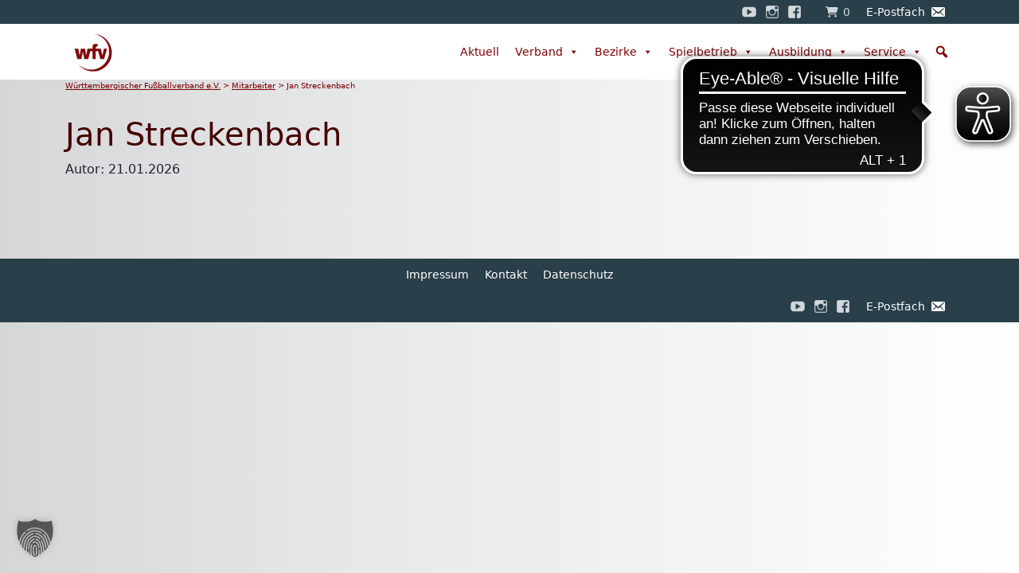

--- FILE ---
content_type: text/html; charset=UTF-8
request_url: https://www.wuerttfv.de/mitarbeiter/jan-streckenbach/
body_size: 13039
content:
<!doctype html>
<html lang="de">
  <head>
  <meta charset="utf-8">
  <meta http-equiv="x-ua-compatible" content="ie=edge">
  <meta name="viewport" content="width=device-width, initial-scale=1, shrink-to-fit=no">
  <title>Jan Streckenbach | Württembergischer Fußballverband e.V.</title>
	<style>img:is([sizes="auto" i], [sizes^="auto," i]) { contain-intrinsic-size: 3000px 1500px }</style>
	
<!-- The SEO Framework von Sybre Waaijer -->
<meta name="robots" content="max-snippet:-1,max-image-preview:standard,max-video-preview:-1" />
<link rel="canonical" href="https://www.wuerttfv.de/mitarbeiter/jan-streckenbach/" />
<meta property="og:type" content="article" />
<meta property="og:locale" content="de_DE" />
<meta property="og:site_name" content="Württembergischer Fußballverband e.V." />
<meta property="og:title" content="Jan Streckenbach | Württembergischer Fußballverband e.V." />
<meta property="og:url" content="https://www.wuerttfv.de/mitarbeiter/jan-streckenbach/" />
<meta property="og:image" content="https://www.wuerttfv.de/app/uploads/2026/01/janstreckenbach_32fae357.png" />
<meta property="og:image:width" content="375" />
<meta property="og:image:height" content="500" />
<meta property="article:published_time" content="2026-01-21T00:15:02+00:00" />
<meta property="article:modified_time" content="2026-01-21T00:15:11+00:00" />
<meta name="twitter:card" content="summary_large_image" />
<meta name="twitter:title" content="Jan Streckenbach | Württembergischer Fußballverband e.V." />
<meta name="twitter:image" content="https://www.wuerttfv.de/app/uploads/2026/01/janstreckenbach_32fae357.png" />
<script type="application/ld+json">{"@context":"https://schema.org","@graph":[{"@type":"WebSite","@id":"https://www.wuerttfv.de/#/schema/WebSite","url":"https://www.wuerttfv.de/","name":"Württembergischer Fußballverband e.V.","description":"Willkommen beim Württembergischen Fußballverband (wfv)","inLanguage":"de","potentialAction":{"@type":"SearchAction","target":{"@type":"EntryPoint","urlTemplate":"https://www.wuerttfv.de/search/{search_term_string}/"},"query-input":"required name=search_term_string"},"publisher":{"@type":"Organization","@id":"https://www.wuerttfv.de/#/schema/Organization","name":"Württembergischer Fußballverband e.V.","url":"https://www.wuerttfv.de/","logo":{"@type":"ImageObject","url":"https://www.wuerttfv.de/app/uploads/2020/05/cropped-Logo-rot_512px-1.png","contentUrl":"https://www.wuerttfv.de/app/uploads/2020/05/cropped-Logo-rot_512px-1.png","width":512,"height":512}}},{"@type":"WebPage","@id":"https://www.wuerttfv.de/mitarbeiter/jan-streckenbach/","url":"https://www.wuerttfv.de/mitarbeiter/jan-streckenbach/","name":"Jan Streckenbach | Württembergischer Fußballverband e.V.","inLanguage":"de","isPartOf":{"@id":"https://www.wuerttfv.de/#/schema/WebSite"},"breadcrumb":{"@type":"BreadcrumbList","@id":"https://www.wuerttfv.de/#/schema/BreadcrumbList","itemListElement":[{"@type":"ListItem","position":1,"item":"https://www.wuerttfv.de/","name":"Württembergischer Fußballverband e.V."},{"@type":"ListItem","position":2,"item":"https://www.wuerttfv.de/mitarbeiter/","name":"Archive: Mitarbeiter"},{"@type":"ListItem","position":3,"name":"Jan Streckenbach"}]},"potentialAction":{"@type":"ReadAction","target":"https://www.wuerttfv.de/mitarbeiter/jan-streckenbach/"},"datePublished":"2026-01-21T00:15:02+00:00","dateModified":"2026-01-21T00:15:11+00:00"}]}</script>
<!-- / The SEO Framework von Sybre Waaijer | 3.38ms meta | 0.58ms boot -->

<link rel='stylesheet' id='eo-leaflet.js-css' href='https://www.wuerttfv.de/app/plugins/event-organiser/lib/leaflet/leaflet.min.css?ver=1.4.0' media='all' />
<style id='eo-leaflet.js-inline-css'>
.leaflet-popup-close-button{box-shadow:none!important;}
</style>
<style id='safe-svg-svg-icon-style-inline-css'>
.safe-svg-cover{text-align:center}.safe-svg-cover .safe-svg-inside{display:inline-block;max-width:100%}.safe-svg-cover svg{height:100%;max-height:100%;max-width:100%;width:100%}

</style>
<style id='global-styles-inline-css'>
:root{--wp--preset--aspect-ratio--square: 1;--wp--preset--aspect-ratio--4-3: 4/3;--wp--preset--aspect-ratio--3-4: 3/4;--wp--preset--aspect-ratio--3-2: 3/2;--wp--preset--aspect-ratio--2-3: 2/3;--wp--preset--aspect-ratio--16-9: 16/9;--wp--preset--aspect-ratio--9-16: 9/16;--wp--preset--color--black: #000000;--wp--preset--color--cyan-bluish-gray: #abb8c3;--wp--preset--color--white: #ffffff;--wp--preset--color--pale-pink: #f78da7;--wp--preset--color--vivid-red: #cf2e2e;--wp--preset--color--luminous-vivid-orange: #ff6900;--wp--preset--color--luminous-vivid-amber: #fcb900;--wp--preset--color--light-green-cyan: #7bdcb5;--wp--preset--color--vivid-green-cyan: #00d084;--wp--preset--color--pale-cyan-blue: #8ed1fc;--wp--preset--color--vivid-cyan-blue: #0693e3;--wp--preset--color--vivid-purple: #9b51e0;--wp--preset--gradient--vivid-cyan-blue-to-vivid-purple: linear-gradient(135deg,rgba(6,147,227,1) 0%,rgb(155,81,224) 100%);--wp--preset--gradient--light-green-cyan-to-vivid-green-cyan: linear-gradient(135deg,rgb(122,220,180) 0%,rgb(0,208,130) 100%);--wp--preset--gradient--luminous-vivid-amber-to-luminous-vivid-orange: linear-gradient(135deg,rgba(252,185,0,1) 0%,rgba(255,105,0,1) 100%);--wp--preset--gradient--luminous-vivid-orange-to-vivid-red: linear-gradient(135deg,rgba(255,105,0,1) 0%,rgb(207,46,46) 100%);--wp--preset--gradient--very-light-gray-to-cyan-bluish-gray: linear-gradient(135deg,rgb(238,238,238) 0%,rgb(169,184,195) 100%);--wp--preset--gradient--cool-to-warm-spectrum: linear-gradient(135deg,rgb(74,234,220) 0%,rgb(151,120,209) 20%,rgb(207,42,186) 40%,rgb(238,44,130) 60%,rgb(251,105,98) 80%,rgb(254,248,76) 100%);--wp--preset--gradient--blush-light-purple: linear-gradient(135deg,rgb(255,206,236) 0%,rgb(152,150,240) 100%);--wp--preset--gradient--blush-bordeaux: linear-gradient(135deg,rgb(254,205,165) 0%,rgb(254,45,45) 50%,rgb(107,0,62) 100%);--wp--preset--gradient--luminous-dusk: linear-gradient(135deg,rgb(255,203,112) 0%,rgb(199,81,192) 50%,rgb(65,88,208) 100%);--wp--preset--gradient--pale-ocean: linear-gradient(135deg,rgb(255,245,203) 0%,rgb(182,227,212) 50%,rgb(51,167,181) 100%);--wp--preset--gradient--electric-grass: linear-gradient(135deg,rgb(202,248,128) 0%,rgb(113,206,126) 100%);--wp--preset--gradient--midnight: linear-gradient(135deg,rgb(2,3,129) 0%,rgb(40,116,252) 100%);--wp--preset--font-size--small: 13px;--wp--preset--font-size--medium: 20px;--wp--preset--font-size--large: 36px;--wp--preset--font-size--x-large: 42px;--wp--preset--spacing--20: 0.44rem;--wp--preset--spacing--30: 0.67rem;--wp--preset--spacing--40: 1rem;--wp--preset--spacing--50: 1.5rem;--wp--preset--spacing--60: 2.25rem;--wp--preset--spacing--70: 3.38rem;--wp--preset--spacing--80: 5.06rem;--wp--preset--shadow--natural: 6px 6px 9px rgba(0, 0, 0, 0.2);--wp--preset--shadow--deep: 12px 12px 50px rgba(0, 0, 0, 0.4);--wp--preset--shadow--sharp: 6px 6px 0px rgba(0, 0, 0, 0.2);--wp--preset--shadow--outlined: 6px 6px 0px -3px rgba(255, 255, 255, 1), 6px 6px rgba(0, 0, 0, 1);--wp--preset--shadow--crisp: 6px 6px 0px rgba(0, 0, 0, 1);}:where(body) { margin: 0; }.wp-site-blocks > .alignleft { float: left; margin-right: 2em; }.wp-site-blocks > .alignright { float: right; margin-left: 2em; }.wp-site-blocks > .aligncenter { justify-content: center; margin-left: auto; margin-right: auto; }:where(.is-layout-flex){gap: 0.5em;}:where(.is-layout-grid){gap: 0.5em;}.is-layout-flow > .alignleft{float: left;margin-inline-start: 0;margin-inline-end: 2em;}.is-layout-flow > .alignright{float: right;margin-inline-start: 2em;margin-inline-end: 0;}.is-layout-flow > .aligncenter{margin-left: auto !important;margin-right: auto !important;}.is-layout-constrained > .alignleft{float: left;margin-inline-start: 0;margin-inline-end: 2em;}.is-layout-constrained > .alignright{float: right;margin-inline-start: 2em;margin-inline-end: 0;}.is-layout-constrained > .aligncenter{margin-left: auto !important;margin-right: auto !important;}.is-layout-constrained > :where(:not(.alignleft):not(.alignright):not(.alignfull)){margin-left: auto !important;margin-right: auto !important;}body .is-layout-flex{display: flex;}.is-layout-flex{flex-wrap: wrap;align-items: center;}.is-layout-flex > :is(*, div){margin: 0;}body .is-layout-grid{display: grid;}.is-layout-grid > :is(*, div){margin: 0;}body{padding-top: 0px;padding-right: 0px;padding-bottom: 0px;padding-left: 0px;}a:where(:not(.wp-element-button)){text-decoration: underline;}:root :where(.wp-element-button, .wp-block-button__link){background-color: #32373c;border-width: 0;color: #fff;font-family: inherit;font-size: inherit;line-height: inherit;padding: calc(0.667em + 2px) calc(1.333em + 2px);text-decoration: none;}.has-black-color{color: var(--wp--preset--color--black) !important;}.has-cyan-bluish-gray-color{color: var(--wp--preset--color--cyan-bluish-gray) !important;}.has-white-color{color: var(--wp--preset--color--white) !important;}.has-pale-pink-color{color: var(--wp--preset--color--pale-pink) !important;}.has-vivid-red-color{color: var(--wp--preset--color--vivid-red) !important;}.has-luminous-vivid-orange-color{color: var(--wp--preset--color--luminous-vivid-orange) !important;}.has-luminous-vivid-amber-color{color: var(--wp--preset--color--luminous-vivid-amber) !important;}.has-light-green-cyan-color{color: var(--wp--preset--color--light-green-cyan) !important;}.has-vivid-green-cyan-color{color: var(--wp--preset--color--vivid-green-cyan) !important;}.has-pale-cyan-blue-color{color: var(--wp--preset--color--pale-cyan-blue) !important;}.has-vivid-cyan-blue-color{color: var(--wp--preset--color--vivid-cyan-blue) !important;}.has-vivid-purple-color{color: var(--wp--preset--color--vivid-purple) !important;}.has-black-background-color{background-color: var(--wp--preset--color--black) !important;}.has-cyan-bluish-gray-background-color{background-color: var(--wp--preset--color--cyan-bluish-gray) !important;}.has-white-background-color{background-color: var(--wp--preset--color--white) !important;}.has-pale-pink-background-color{background-color: var(--wp--preset--color--pale-pink) !important;}.has-vivid-red-background-color{background-color: var(--wp--preset--color--vivid-red) !important;}.has-luminous-vivid-orange-background-color{background-color: var(--wp--preset--color--luminous-vivid-orange) !important;}.has-luminous-vivid-amber-background-color{background-color: var(--wp--preset--color--luminous-vivid-amber) !important;}.has-light-green-cyan-background-color{background-color: var(--wp--preset--color--light-green-cyan) !important;}.has-vivid-green-cyan-background-color{background-color: var(--wp--preset--color--vivid-green-cyan) !important;}.has-pale-cyan-blue-background-color{background-color: var(--wp--preset--color--pale-cyan-blue) !important;}.has-vivid-cyan-blue-background-color{background-color: var(--wp--preset--color--vivid-cyan-blue) !important;}.has-vivid-purple-background-color{background-color: var(--wp--preset--color--vivid-purple) !important;}.has-black-border-color{border-color: var(--wp--preset--color--black) !important;}.has-cyan-bluish-gray-border-color{border-color: var(--wp--preset--color--cyan-bluish-gray) !important;}.has-white-border-color{border-color: var(--wp--preset--color--white) !important;}.has-pale-pink-border-color{border-color: var(--wp--preset--color--pale-pink) !important;}.has-vivid-red-border-color{border-color: var(--wp--preset--color--vivid-red) !important;}.has-luminous-vivid-orange-border-color{border-color: var(--wp--preset--color--luminous-vivid-orange) !important;}.has-luminous-vivid-amber-border-color{border-color: var(--wp--preset--color--luminous-vivid-amber) !important;}.has-light-green-cyan-border-color{border-color: var(--wp--preset--color--light-green-cyan) !important;}.has-vivid-green-cyan-border-color{border-color: var(--wp--preset--color--vivid-green-cyan) !important;}.has-pale-cyan-blue-border-color{border-color: var(--wp--preset--color--pale-cyan-blue) !important;}.has-vivid-cyan-blue-border-color{border-color: var(--wp--preset--color--vivid-cyan-blue) !important;}.has-vivid-purple-border-color{border-color: var(--wp--preset--color--vivid-purple) !important;}.has-vivid-cyan-blue-to-vivid-purple-gradient-background{background: var(--wp--preset--gradient--vivid-cyan-blue-to-vivid-purple) !important;}.has-light-green-cyan-to-vivid-green-cyan-gradient-background{background: var(--wp--preset--gradient--light-green-cyan-to-vivid-green-cyan) !important;}.has-luminous-vivid-amber-to-luminous-vivid-orange-gradient-background{background: var(--wp--preset--gradient--luminous-vivid-amber-to-luminous-vivid-orange) !important;}.has-luminous-vivid-orange-to-vivid-red-gradient-background{background: var(--wp--preset--gradient--luminous-vivid-orange-to-vivid-red) !important;}.has-very-light-gray-to-cyan-bluish-gray-gradient-background{background: var(--wp--preset--gradient--very-light-gray-to-cyan-bluish-gray) !important;}.has-cool-to-warm-spectrum-gradient-background{background: var(--wp--preset--gradient--cool-to-warm-spectrum) !important;}.has-blush-light-purple-gradient-background{background: var(--wp--preset--gradient--blush-light-purple) !important;}.has-blush-bordeaux-gradient-background{background: var(--wp--preset--gradient--blush-bordeaux) !important;}.has-luminous-dusk-gradient-background{background: var(--wp--preset--gradient--luminous-dusk) !important;}.has-pale-ocean-gradient-background{background: var(--wp--preset--gradient--pale-ocean) !important;}.has-electric-grass-gradient-background{background: var(--wp--preset--gradient--electric-grass) !important;}.has-midnight-gradient-background{background: var(--wp--preset--gradient--midnight) !important;}.has-small-font-size{font-size: var(--wp--preset--font-size--small) !important;}.has-medium-font-size{font-size: var(--wp--preset--font-size--medium) !important;}.has-large-font-size{font-size: var(--wp--preset--font-size--large) !important;}.has-x-large-font-size{font-size: var(--wp--preset--font-size--x-large) !important;}
:where(.wp-block-post-template.is-layout-flex){gap: 1.25em;}:where(.wp-block-post-template.is-layout-grid){gap: 1.25em;}
:where(.wp-block-columns.is-layout-flex){gap: 2em;}:where(.wp-block-columns.is-layout-grid){gap: 2em;}
:root :where(.wp-block-pullquote){font-size: 1.5em;line-height: 1.6;}
</style>
<link rel='stylesheet' id='woocommerce-layout-css' href='https://www.wuerttfv.de/app/plugins/woocommerce/assets/css/woocommerce-layout.css?ver=9.8.1' media='all' />
<link rel='stylesheet' id='woocommerce-smallscreen-css' href='https://www.wuerttfv.de/app/plugins/woocommerce/assets/css/woocommerce-smallscreen.css?ver=9.8.1' media='only screen and (max-width: 768px)' />
<link rel='stylesheet' id='woocommerce-general-css' href='https://www.wuerttfv.de/app/plugins/woocommerce/assets/css/woocommerce.css?ver=9.8.1' media='all' />
<style id='woocommerce-inline-inline-css'>
.woocommerce form .form-row .required { visibility: visible; }
</style>
<link rel='stylesheet' id='wp-polls-css' href='https://www.wuerttfv.de/app/plugins/wp-polls/polls-css.css?ver=2.77.3' media='all' />
<style id='wp-polls-inline-css'>
.wp-polls .pollbar {
	margin: 1px;
	font-size: 6px;
	line-height: 8px;
	height: 8px;
	background-image: url('https://www.wuerttfv.de/app/plugins/wp-polls/images/default/pollbg.gif');
	border: 1px solid #c8c8c8;
}

</style>
<link rel='stylesheet' id='cds-frontend-css' href='https://www.wuerttfv.de/app/plugins/club-data-search/dist/css/frontend/style.css?ver=1.0.6' media='all' />
<link rel='stylesheet' id='megamenu-css' href='https://www.wuerttfv.de/app/uploads/maxmegamenu/style.css?ver=543148' media='all' />
<link rel='stylesheet' id='dashicons-css' href='https://www.wuerttfv.de/wp/wp-includes/css/dashicons.min.css?ver=6.7.1' media='all' />
<link rel='stylesheet' id='megamenu-genericons-css' href='https://www.wuerttfv.de/app/plugins/megamenu-pro/icons/genericons/genericons/genericons.css?ver=2.4.2' media='all' />
<link rel='stylesheet' id='megamenu-fontawesome-css' href='https://www.wuerttfv.de/app/plugins/megamenu-pro/icons/fontawesome/css/font-awesome.min.css?ver=2.4.2' media='all' />
<link rel='stylesheet' id='megamenu-fontawesome5-css' href='https://www.wuerttfv.de/app/plugins/megamenu-pro/icons/fontawesome5/css/all.min.css?ver=2.4.2' media='all' />
<link rel='stylesheet' id='megamenu-fontawesome6-css' href='https://www.wuerttfv.de/app/plugins/megamenu-pro/icons/fontawesome6/css/all.min.css?ver=2.4.2' media='all' />
<link rel='stylesheet' id='brands-styles-css' href='https://www.wuerttfv.de/app/plugins/woocommerce/assets/css/brands.css?ver=9.8.1' media='all' />
<link rel='stylesheet' id='borlabs-cookie-custom-css' href='https://www.wuerttfv.de/app/cache/borlabs-cookie/1/borlabs-cookie-1-de.css?ver=3.3.6-39' media='all' />
<link rel='stylesheet' id='app/0-css' href='https://www.wuerttfv.de/app/themes/wuerttfv/public/css/app.bc8ec4.css' media='all' />
<link rel='stylesheet' id='sib-front-css-css' href='https://www.wuerttfv.de/app/plugins/mailin/css/mailin-front.css?ver=6.7.1' media='all' />
<script src="https://www.wuerttfv.de/wp/wp-includes/js/jquery/jquery.min.js?ver=3.7.1" id="jquery-core-js"></script>
<script src="https://www.wuerttfv.de/wp/wp-includes/js/jquery/jquery-migrate.min.js?ver=3.4.1" id="jquery-migrate-js"></script>
<script src="https://www.wuerttfv.de/app/plugins/woocommerce/assets/js/jquery-blockui/jquery.blockUI.min.js?ver=2.7.0-wc.9.8.1" id="jquery-blockui-js" defer data-wp-strategy="defer"></script>
<script id="wc-add-to-cart-js-extra">
var wc_add_to_cart_params = {"ajax_url":"\/wp\/wp-admin\/admin-ajax.php","wc_ajax_url":"\/?wc-ajax=%%endpoint%%","i18n_view_cart":"Warenkorb anzeigen","cart_url":"https:\/\/www.wuerttfv.de\/service\/shop\/cart\/","is_cart":"","cart_redirect_after_add":"no"};
</script>
<script src="https://www.wuerttfv.de/app/plugins/woocommerce/assets/js/frontend/add-to-cart.min.js?ver=9.8.1" id="wc-add-to-cart-js" defer data-wp-strategy="defer"></script>
<script src="https://www.wuerttfv.de/app/plugins/woocommerce/assets/js/js-cookie/js.cookie.min.js?ver=2.1.4-wc.9.8.1" id="js-cookie-js" defer data-wp-strategy="defer"></script>
<script id="woocommerce-js-extra">
var woocommerce_params = {"ajax_url":"\/wp\/wp-admin\/admin-ajax.php","wc_ajax_url":"\/?wc-ajax=%%endpoint%%","i18n_password_show":"Passwort anzeigen","i18n_password_hide":"Passwort verbergen"};
</script>
<script src="https://www.wuerttfv.de/app/plugins/woocommerce/assets/js/frontend/woocommerce.min.js?ver=9.8.1" id="woocommerce-js" defer data-wp-strategy="defer"></script>
<script data-no-optimize="1" data-no-minify="1" data-cfasync="false" src="https://www.wuerttfv.de/app/cache/borlabs-cookie/1/borlabs-cookie-config-de.json.js?ver=3.3.6-30" id="borlabs-cookie-config-js"></script>
<script id="sib-front-js-js-extra">
var sibErrMsg = {"invalidMail":"Please fill out valid email address","requiredField":"Please fill out required fields","invalidDateFormat":"Please fill out valid date format","invalidSMSFormat":"Please fill out valid phone number"};
var ajax_sib_front_object = {"ajax_url":"https:\/\/www.wuerttfv.de\/wp\/wp-admin\/admin-ajax.php","ajax_nonce":"43eb3aa1fe","flag_url":"https:\/\/www.wuerttfv.de\/app\/plugins\/mailin\/img\/flags\/"};
</script>
<script src="https://www.wuerttfv.de/app/plugins/mailin/js/mailin-front.js?ver=1734943146" id="sib-front-js-js"></script>
	<noscript><style>.woocommerce-product-gallery{ opacity: 1 !important; }</style></noscript>
	<script data-borlabs-cookie-script-blocker-ignore>
if ('{{ iab-tcf-enabled }}' === '1' && ('0' === '1' || '1' === '1')) {
    window['gtag_enable_tcf_support'] = true;
}
window.dataLayer = window.dataLayer || [];
if (typeof gtag !== 'function') {
    function gtag() {
        dataLayer.push(arguments);
    }
}
gtag('set', 'developer_id.dYjRjMm', true);
if ('0' === '1' || '1' === '1') {
    if (window.BorlabsCookieGoogleConsentModeDefaultSet !== true) {
        let getCookieValue = function (name) {
            return document.cookie.match('(^|;)\\s*' + name + '\\s*=\\s*([^;]+)')?.pop() || '';
        };
        let cookieValue = getCookieValue('borlabs-cookie-gcs');
        let consentsFromCookie = {};
        if (cookieValue !== '') {
            consentsFromCookie = JSON.parse(decodeURIComponent(cookieValue));
        }
        let defaultValues = {
            'ad_storage': 'denied',
            'ad_user_data': 'denied',
            'ad_personalization': 'denied',
            'analytics_storage': 'denied',
            'functionality_storage': 'denied',
            'personalization_storage': 'denied',
            'security_storage': 'denied',
            'wait_for_update': 500,
        };
        gtag('consent', 'default', { ...defaultValues, ...consentsFromCookie });
    }
    window.BorlabsCookieGoogleConsentModeDefaultSet = true;
    let borlabsCookieConsentChangeHandler = function () {
        window.dataLayer = window.dataLayer || [];
        if (typeof gtag !== 'function') { function gtag(){dataLayer.push(arguments);} }

        let getCookieValue = function (name) {
            return document.cookie.match('(^|;)\\s*' + name + '\\s*=\\s*([^;]+)')?.pop() || '';
        };
        let cookieValue = getCookieValue('borlabs-cookie-gcs');
        let consentsFromCookie = {};
        if (cookieValue !== '') {
            consentsFromCookie = JSON.parse(decodeURIComponent(cookieValue));
        }

        consentsFromCookie.analytics_storage = BorlabsCookie.Consents.hasConsent('google-analytics') ? 'granted' : 'denied';

        BorlabsCookie.CookieLibrary.setCookie(
            'borlabs-cookie-gcs',
            JSON.stringify(consentsFromCookie),
            BorlabsCookie.Settings.automaticCookieDomainAndPath.value ? '' : BorlabsCookie.Settings.cookieDomain.value,
            BorlabsCookie.Settings.cookiePath.value,
            BorlabsCookie.Cookie.getPluginCookie().expires,
            BorlabsCookie.Settings.cookieSecure.value,
            BorlabsCookie.Settings.cookieSameSite.value
        );
    }
    document.addEventListener('borlabs-cookie-consent-saved', borlabsCookieConsentChangeHandler);
    document.addEventListener('borlabs-cookie-handle-unblock', borlabsCookieConsentChangeHandler);
}
if ('0' === '1') {
    gtag("js", new Date());
    gtag("config", "G-W0E1XET441", {"anonymize_ip": true});

    (function (w, d, s, i) {
        var f = d.getElementsByTagName(s)[0],
            j = d.createElement(s);
        j.async = true;
        j.src =
            "https://www.googletagmanager.com/gtag/js?id=" + i;
        f.parentNode.insertBefore(j, f);
    })(window, document, "script", "G-W0E1XET441");
}
</script><link rel="icon" href="https://www.wuerttfv.de/app/uploads/2020/05/cropped-Logo-rot_512px-1-32x32.png" sizes="32x32" />
<link rel="icon" href="https://www.wuerttfv.de/app/uploads/2020/05/cropped-Logo-rot_512px-1-192x192.png" sizes="192x192" />
<link rel="apple-touch-icon" href="https://www.wuerttfv.de/app/uploads/2020/05/cropped-Logo-rot_512px-1-180x180.png" />
<meta name="msapplication-TileImage" content="https://www.wuerttfv.de/app/uploads/2020/05/cropped-Logo-rot_512px-1-270x270.png" />
<style type="text/css">/** Mega Menu CSS: fs **/</style>
        <script async src="https://cdn.eye-able.com/configs/www.wuerttfv.de.js"></script>
    <script async src="https://cdn.eye-able.com/public/js/eyeAble.js"></script>
</head>
    <body class="mitarbeiter-template-default single single-mitarbeiter postid-46542 wp-embed-responsive theme-wuerttfv woocommerce-no-js mega-menu-primary-navigation mega-menu-top-navigation mega-menu-footer-navigation mega-menu-footer2-navigation mega-menu-alb-navigation mega-menu-bodensee-navigation mega-menu-donau-iller-navigation mega-menu-enz-murr-navigation mega-menu-franken-navigation mega-menu-neckar-fils-navigation mega-menu-nordschwarzw-navigation mega-menu-oberschwaben-navigation mega-menu-ostwuert-navigation mega-menu-re-mu-ha-navigation mega-menu-schwawa-zoll-navigation mega-menu-stuttg-boebli-navigation jan-streckenbach">

        <header class="banner">
  <div class="top-bar">
    <div class="container">
              <div id="mega-menu-wrap-top_navigation" class="mega-menu-wrap"><div class="mega-menu-toggle"><div class="mega-toggle-blocks-left"></div><div class="mega-toggle-blocks-center"></div><div class="mega-toggle-blocks-right"><div class='mega-toggle-block mega-menu-toggle-block mega-toggle-block-1' id='mega-toggle-block-1' tabindex='0'><span class='mega-toggle-label' role='button' aria-expanded='false'><span class='mega-toggle-label-closed'>MENU</span><span class='mega-toggle-label-open'>MENU</span></span></div></div></div><ul id="mega-menu-top_navigation" class="mega-menu max-mega-menu mega-menu-horizontal mega-no-js" data-event="hover_intent" data-effect="fade_up" data-effect-speed="200" data-effect-mobile="disabled" data-effect-speed-mobile="0" data-mobile-force-width="false" data-second-click="go" data-document-click="collapse" data-vertical-behaviour="accordion" data-breakpoint="0" data-unbind="true" data-mobile-state="collapse_all" data-mobile-direction="vertical" data-hover-intent-timeout="300" data-hover-intent-interval="100" data-overlay-desktop="false" data-overlay-mobile="false"><li class="mega-menu-item mega-menu-item-type-custom mega-menu-item-object-custom mega-align-bottom-left mega-menu-flyout mega-has-icon mega-icon-left mega-hide-text mega-menu-item-1475" id="mega-menu-item-1475"><a target="_blank" class="genericon-youtube mega-menu-link" href="https://www.youtube.com/channel/UCS8QIN0PJQb2UvtEfCAXHDQ" tabindex="0" aria-label="YouTube"></a></li><li class="mega-menu-item mega-menu-item-type-custom mega-menu-item-object-custom mega-align-bottom-left mega-menu-flyout mega-has-icon mega-icon-left mega-hide-text mega-menu-item-1474" id="mega-menu-item-1474"><a target="_blank" class="genericon-instagram mega-menu-link" href="https://www.instagram.com/wfv_insta/" tabindex="0" aria-label="Instagram"></a></li><li class="mega-menu-item mega-menu-item-type-custom mega-menu-item-object-custom mega-align-bottom-left mega-menu-flyout mega-has-icon mega-icon-left mega-hide-text mega-menu-item-1473" id="mega-menu-item-1473"><a target="_blank" class="genericon-facebook mega-menu-link" href="https://www.facebook.com/wuerttfv/" tabindex="0" aria-label="Facebook"></a></li><li class="mega-menu-item mega-menu-item-type-post_type mega-menu-item-object-page mega-align-bottom-left mega-menu-flyout mega-has-icon mega-icon-left mega-menu-item-2058" id="mega-menu-item-2058"><a class="fa-shopping-cart mega-menu-link" href="https://www.wuerttfv.de/service/shop/cart/" tabindex="0"><span class='mega-menu-woo-cart-count'>0</span></a></li><li class="mega-menu-item mega-menu-item-type-custom mega-menu-item-object-custom mega-align-bottom-left mega-menu-flyout mega-has-icon mega-icon-right mega-menu-item-1472" id="mega-menu-item-1472"><a target="_blank" class="dashicons-email-alt mega-menu-link" href="https://wuerttfv-mail.evpost.de/" tabindex="0">E-Postfach</a></li></ul></div>
          </div>
  </div>
  <div class="container">
          <div id="mega-menu-wrap-primary_navigation" class="mega-menu-wrap"><div class="mega-menu-toggle"><div class="mega-toggle-blocks-left"><div class='mega-toggle-block mega-logo-block mega-toggle-block-1' id='mega-toggle-block-1'><a class="mega-menu-logo" href="https://www.wuerttfv.de" target="_self"><img class="mega-menu-logo" src="https://www.wuerttfv.de/app/uploads/2020/04/Logo-rot_127.jpg" /></a></div></div><div class="mega-toggle-blocks-center"></div><div class="mega-toggle-blocks-right"><div class='mega-toggle-block mega-search-block mega-toggle-block-2' id='mega-toggle-block-2'><div class='mega-search-wrap'><form class='mega-search expand-to-left mega-search-closed' action='https://www.wuerttfv.de/'>
                        <span class='dashicons dashicons-search search-icon'></span>
                        <input type='submit' value='Search'>
                        <input  type='text' aria-label='Suchen' data-placeholder='Suchen' name='s' />
                        
                    </form></div></div><div class='mega-toggle-block mega-menu-toggle-block mega-toggle-block-3' id='mega-toggle-block-3' tabindex='0'><span class='mega-toggle-label' role='button' aria-expanded='false'><span class='mega-toggle-label-closed'>MENU</span><span class='mega-toggle-label-open'>MENU</span></span></div></div></div><ul id="mega-menu-primary_navigation" class="mega-menu max-mega-menu mega-menu-horizontal mega-no-js" data-event="hover_intent" data-effect="fade" data-effect-speed="200" data-effect-mobile="disabled" data-effect-speed-mobile="0" data-mobile-force-width="false" data-second-click="go" data-document-click="collapse" data-vertical-behaviour="accordion" data-breakpoint="990" data-unbind="true" data-mobile-state="collapse_all" data-mobile-direction="vertical" data-hover-intent-timeout="300" data-hover-intent-interval="100" data-overlay-desktop="false" data-overlay-mobile="false"><li class="mega-menu-item mega-menu-item-type-post_type mega-menu-item-object-page mega-menu-item-home mega-align-bottom-left mega-menu-flyout mega-hide-arrow mega-hide-text mega-item-align-float-left mega-hide-on-mobile mega-menu-item-1641" id="mega-menu-item-1641"><a class='mega-menu-link mega-menu-logo' href='https://www.wuerttfv.de/'><img class='mega-menu-logo' width='50' height='50' src='https://www.wuerttfv.de/app/uploads/2020/04/Logo-rot_127-50x50.jpg' srcset='https://www.wuerttfv.de/app/uploads/2020/04/Logo-rot_127-100x100.jpg 2x' /></a></li><li class="mega-menu-item mega-menu-item-type-post_type mega-menu-item-object-page mega-align-bottom-left mega-menu-flyout mega-menu-item-1642" id="mega-menu-item-1642"><a class="mega-menu-link" rel="page" href="https://www.wuerttfv.de/aktuell/" tabindex="0">Aktuell</a></li><li class="mega-menu-item mega-menu-item-type-post_type mega-menu-item-object-page mega-menu-item-has-children mega-menu-megamenu mega-menu-grid mega-align-bottom-left mega-menu-grid mega-disable-link mega-menu-item-1646" id="mega-menu-item-1646"><a class="mega-menu-link" rel="page" tabindex="0" aria-expanded="false" role="button">Verband<span class="mega-indicator" aria-hidden="true"></span></a>
<ul class="mega-sub-menu" role='presentation'>
<li class="mega-menu-row" id="mega-menu-1646-0">
	<ul class="mega-sub-menu" style='--columns:12' role='presentation'>
<li class="mega-menu-column mega-menu-columns-3-of-12" style="--span:3" id="mega-menu-1646-0-0">
		<ul class="mega-sub-menu">
<li class="mega-menu-item mega-menu-item-type-post_type mega-menu-item-object-page mega-menu-item-has-children mega-menu-item-1647" id="mega-menu-item-1647"><a class="mega-menu-link" rel="page" href="https://www.wuerttfv.de/verband/organisation/">Der wfv<span class="mega-indicator" aria-hidden="true"></span></a>
			<ul class="mega-sub-menu">
<li class="mega-menu-item mega-menu-item-type-post_type mega-menu-item-object-page mega-menu-item-114725" id="mega-menu-item-114725"><a class="mega-menu-link" href="https://www.wuerttfv.de/verband/organisation/satzung-und-ordnungen/">Satzung und Ordnungen</a></li><li class="mega-menu-item mega-menu-item-type-post_type mega-menu-item-object-page mega-menu-item-309236" id="mega-menu-item-309236"><a class="mega-menu-link" href="https://www.wuerttfv.de/verband/organisation/verbandstag/">Verbandstag</a></li><li class="mega-menu-item mega-menu-item-type-post_type mega-menu-item-object-page mega-menu-item-1648" id="mega-menu-item-1648"><a class="mega-menu-link" rel="page" href="https://www.wuerttfv.de/verband/organisation/vorstand/">Vorstand und Geschäftsführung</a></li><li class="mega-menu-item mega-menu-item-type-post_type mega-menu-item-object-page mega-menu-item-1650" id="mega-menu-item-1650"><a class="mega-menu-link" rel="page" href="https://www.wuerttfv.de/verband/organisation/beirat/">Beirat</a></li><li class="mega-menu-item mega-menu-item-type-post_type mega-menu-item-object-page mega-menu-item-1651" id="mega-menu-item-1651"><a class="mega-menu-link" rel="page" href="https://www.wuerttfv.de/verband/organisation/ausschusse-kommissionen/">Ausschüsse &amp; Kommissionen</a></li><li class="mega-menu-item mega-menu-item-type-post_type mega-menu-item-object-page mega-menu-item-1088308" id="mega-menu-item-1088308"><a class="mega-menu-link" href="https://www.wuerttfv.de/verband/organisation/anlaufstellen/">Anlaufstellen &amp; Vertrauenspersonen</a></li><li class="mega-menu-item mega-menu-item-type-post_type mega-menu-item-object-page mega-menu-item-25485" id="mega-menu-item-25485"><a class="mega-menu-link" href="https://www.wuerttfv.de/verband/organisation/ehrenmitglieder/">Ehrenmitglieder</a></li><li class="mega-menu-item mega-menu-item-type-post_type mega-menu-item-object-page mega-menu-item-42622" id="mega-menu-item-42622"><a class="mega-menu-link" href="https://www.wuerttfv.de/verband/organisation/benachbarte-verbaende/">Benachbarte Verbände</a></li><li class="mega-menu-item mega-menu-item-type-post_type mega-menu-item-object-page mega-menu-item-7046" id="mega-menu-item-7046"><a class="mega-menu-link" href="https://www.wuerttfv.de/verband/organisation/mitglied-werden/">Mitglied werden</a></li>			</ul>
</li>		</ul>
</li><li class="mega-menu-column mega-menu-columns-3-of-12" style="--span:3" id="mega-menu-1646-0-1">
		<ul class="mega-sub-menu">
<li class="mega-menu-item mega-menu-item-type-post_type mega-menu-item-object-page mega-menu-item-has-children mega-menu-item-1656" id="mega-menu-item-1656"><a class="mega-menu-link" rel="page" href="https://www.wuerttfv.de/verband/kommunikation/">Kommunikation<span class="mega-indicator" aria-hidden="true"></span></a>
			<ul class="mega-sub-menu">
<li class="mega-menu-item mega-menu-item-type-post_type mega-menu-item-object-page mega-menu-item-1657" id="mega-menu-item-1657"><a class="mega-menu-link" rel="page" href="https://www.wuerttfv.de/verband/kommunikation/verbandsmagazin/">Verbandsmagazin</a></li><li class="mega-menu-item mega-menu-item-type-post_type mega-menu-item-object-page mega-menu-item-1658" id="mega-menu-item-1658"><a class="mega-menu-link" rel="page" href="https://www.wuerttfv.de/verband/kommunikation/social-media/">Social Media</a></li><li class="mega-menu-item mega-menu-item-type-post_type mega-menu-item-object-page mega-menu-item-640746" id="mega-menu-item-640746"><a class="mega-menu-link" href="https://www.wuerttfv.de/verband/kommunikation/audiovisuelle-rechte-und-lizenzen/">Rechte und Lizenzen</a></li><li class="mega-menu-item mega-menu-item-type-post_type mega-menu-item-object-page mega-menu-item-1339845" id="mega-menu-item-1339845"><a class="mega-menu-link" href="https://www.wuerttfv.de/verband/kommunikation/foto-und-videonutzung/">Foto- und Videonutzung</a></li>			</ul>
</li><li class="mega-menu-item mega-menu-item-type-post_type mega-menu-item-object-page mega-menu-item-has-children mega-menu-item-184201" id="mega-menu-item-184201"><a class="mega-menu-link" href="https://www.wuerttfv.de/verband/standorte/">Standorte<span class="mega-indicator" aria-hidden="true"></span></a>
			<ul class="mega-sub-menu">
<li class="mega-menu-item mega-menu-item-type-post_type mega-menu-item-object-page mega-menu-item-184207" id="mega-menu-item-184207"><a class="mega-menu-link" href="https://www.wuerttfv.de/verband/standorte/geschaeftsstelle/">Geschäftsstelle &amp; Team</a></li><li class="mega-menu-item mega-menu-item-type-custom mega-menu-item-object-custom mega-menu-item-184203" id="mega-menu-item-184203"><a target="_blank" class="mega-menu-link" href="https://www.landessportschule-ruit.de/">Sportschule Ruit</a></li><li class="mega-menu-item mega-menu-item-type-custom mega-menu-item-object-custom mega-menu-item-184204" id="mega-menu-item-184204"><a target="_blank" class="mega-menu-link" href="https://www.jufahotels.com/hotel/wangen/">JUFA Hotel Wangen</a></li>			</ul>
</li>		</ul>
</li><li class="mega-menu-column mega-menu-columns-3-of-12" style="--span:3" id="mega-menu-1646-0-2">
		<ul class="mega-sub-menu">
<li class="mega-menu-item mega-menu-item-type-post_type mega-menu-item-object-page mega-menu-item-has-children mega-menu-item-6314" id="mega-menu-item-6314"><a class="mega-menu-link" href="https://www.wuerttfv.de/verband/gesellschaft/">Gesellschaft<span class="mega-indicator" aria-hidden="true"></span></a>
			<ul class="mega-sub-menu">
<li class="mega-menu-item mega-menu-item-type-post_type mega-menu-item-object-page mega-menu-item-650737" id="mega-menu-item-650737"><a class="mega-menu-link" href="https://www.wuerttfv.de/verband/gesellschaft/ehrenamt/">Ehrenamt</a></li><li class="mega-menu-item mega-menu-item-type-post_type mega-menu-item-object-page mega-menu-item-6406" id="mega-menu-item-6406"><a class="mega-menu-link" href="https://www.wuerttfv.de/verband/gesellschaft/bleib-fair/">BLEIB FAIR</a></li><li class="mega-menu-item mega-menu-item-type-post_type mega-menu-item-object-page mega-menu-item-5874" id="mega-menu-item-5874"><a class="mega-menu-link" href="https://www.wuerttfv.de/verband/gesellschaft/schule-und-verein/">Schule und Verein</a></li><li class="mega-menu-item mega-menu-item-type-post_type mega-menu-item-object-page mega-menu-item-6404" id="mega-menu-item-6404"><a class="mega-menu-link" href="https://www.wuerttfv.de/verband/gesellschaft/freiwilligendienst-im-sport/">FSJ im Sport</a></li><li class="mega-menu-item mega-menu-item-type-post_type mega-menu-item-object-page mega-menu-item-383336" id="mega-menu-item-383336"><a class="mega-menu-link" href="https://www.wuerttfv.de/verband/gesellschaft/gewaltpraevention/">Gewaltprävention</a></li><li class="mega-menu-item mega-menu-item-type-post_type mega-menu-item-object-page mega-menu-item-6405" id="mega-menu-item-6405"><a class="mega-menu-link" href="https://www.wuerttfv.de/verband/gesellschaft/inklusion-integration/">Inklusion / Integration</a></li><li class="mega-menu-item mega-menu-item-type-post_type mega-menu-item-object-page mega-menu-item-383337" id="mega-menu-item-383337"><a class="mega-menu-link" href="https://www.wuerttfv.de/verband/gesellschaft/kinderschutz/">Kinder- und Jugendschutz</a></li><li class="mega-menu-item mega-menu-item-type-post_type mega-menu-item-object-page mega-menu-item-898525" id="mega-menu-item-898525"><a class="mega-menu-link" href="https://www.wuerttfv.de/verband/gesellschaft/leben-retten/">Leben retten</a></li><li class="mega-menu-item mega-menu-item-type-post_type mega-menu-item-object-page mega-menu-item-6313" id="mega-menu-item-6313"><a class="mega-menu-link" href="https://www.wuerttfv.de/verband/gesellschaft/dfb-masterplan/">DFB-Masterplan</a></li>			</ul>
</li>		</ul>
</li><li class="mega-menu-column mega-menu-columns-3-of-12" style="--span:3" id="mega-menu-1646-0-3">
		<ul class="mega-sub-menu">
<li class="mega-menu-item mega-menu-item-type-post_type mega-menu-item-object-page mega-menu-item-has-children mega-menu-item-1659" id="mega-menu-item-1659"><a class="mega-menu-link" rel="page" href="https://www.wuerttfv.de/verband/partner/">Partner<span class="mega-indicator" aria-hidden="true"></span></a>
			<ul class="mega-sub-menu">
<li class="mega-menu-item mega-menu-item-type-post_type mega-menu-item-object-page mega-menu-item-1661" id="mega-menu-item-1661"><a class="mega-menu-link" rel="page" href="https://www.wuerttfv.de/verband/partner/partner-sponsoring/">Partner &amp; Freundeskreis</a></li><li class="mega-menu-item mega-menu-item-type-post_type mega-menu-item-object-page mega-menu-item-1662" id="mega-menu-item-1662"><a class="mega-menu-link" rel="page" href="https://www.wuerttfv.de/verband/partner/veranstaltungen-aktionen/">Veranstaltungen / Aktionen</a></li><li class="mega-menu-item mega-menu-item-type-post_type mega-menu-item-object-page mega-menu-item-1410008" id="mega-menu-item-1410008"><a class="mega-menu-link" href="https://www.wuerttfv.de/verband/partner/partner-werden/">Partner werden</a></li>			</ul>
</li><li class="mega-menu-item mega-menu-item-type-post_type mega-menu-item-object-page mega-menu-item-1291943" id="mega-menu-item-1291943"><a class="mega-menu-link" href="https://www.wuerttfv.de/verband/statistik/">Statistik &amp; Historie</a></li><li class="mega-menu-item mega-menu-item-type-custom mega-menu-item-object-custom mega-menu-item-588382" id="mega-menu-item-588382"><a target="_blank" class="mega-menu-link" href="https://wfv.jobs.personio.de/">Karriere</a></li>		</ul>
</li>	</ul>
</li></ul>
</li><li class="mega-menu-item mega-menu-item-type-custom mega-menu-item-object-custom mega-menu-item-has-children mega-align-bottom-left mega-menu-tabbed mega-menu-megamenu mega-menu-item-1969" id="mega-menu-item-1969"><a class="mega-menu-link" rel="1968" href="/bezirke" aria-expanded="false" tabindex="0">Bezirke<span class="mega-indicator" aria-hidden="true"></span></a>
<ul class="mega-sub-menu">
<li class="mega-menu-item mega-menu-item-type-post_type mega-menu-item-object-bezirk-alb mega-menu-megamenu mega-menu-item-1019066" id="mega-menu-item-1019066"><a target="_blank" class="mega-menu-link" href="https://www.wuerttfv.de/bezirk-alb/bezirk-alb-home/">Alb</a></li><li class="mega-menu-item mega-menu-item-type-post_type mega-menu-item-object-bezirk-bodensee mega-menu-megamenu mega-menu-item-1018928" id="mega-menu-item-1018928"><a target="_blank" class="mega-menu-link" href="https://www.wuerttfv.de/bezirk-bodensee/bezirk-bodensee-home/">Bodensee</a></li><li class="mega-menu-item mega-menu-item-type-post_type mega-menu-item-object-bezirk-donau-iller mega-menu-megamenu mega-menu-item-1019812" id="mega-menu-item-1019812"><a target="_blank" class="mega-menu-link" href="https://www.wuerttfv.de/bezirk-donau-iller/bezirk-donau-iller-home/">Donau/Iller</a></li><li class="mega-menu-item mega-menu-item-type-post_type mega-menu-item-object-bezirk-enz-murr mega-menu-megamenu mega-menu-item-1019914" id="mega-menu-item-1019914"><a target="_blank" class="mega-menu-link" href="https://www.wuerttfv.de/bezirk-enz-murr/bezirk-enz-murr-home/">Enz/Murr</a></li><li class="mega-menu-item mega-menu-item-type-post_type mega-menu-item-object-bezirk-franken mega-menu-megamenu mega-menu-item-1019986" id="mega-menu-item-1019986"><a target="_blank" class="mega-menu-link" href="https://www.wuerttfv.de/bezirk-franken/bezirk-franken-home/">Franken</a></li><li class="mega-menu-item mega-menu-item-type-post_type mega-menu-item-object-bezirk-nordschwarzw mega-menu-megamenu mega-menu-item-1020821" id="mega-menu-item-1020821"><a target="_blank" class="mega-menu-link" href="https://www.wuerttfv.de/bezirk-nordschwarzwald/bezirk-nordschwarzwald-home/">Nordschwarzwald</a></li><li class="mega-menu-item mega-menu-item-type-post_type mega-menu-item-object-bezirk-neckar-fils mega-menu-megamenu mega-menu-item-1020783" id="mega-menu-item-1020783"><a class="mega-menu-link" href="https://www.wuerttfv.de/bezirk-neckar-fils/bezirk-neckar-fils-home/">Neckar/Fils</a></li><li class="mega-menu-item mega-menu-item-type-post_type_archive mega-menu-item-object-bezirk-oberschwaben mega-menu-megamenu mega-menu-item-1018907" id="mega-menu-item-1018907"><a target="_blank" class="mega-menu-link" href="https://www.wuerttfv.de/bezirk-oberschwaben/">Oberschwaben</a></li><li class="mega-menu-item mega-menu-item-type-post_type mega-menu-item-object-bezirk-ostwuert mega-menu-megamenu mega-menu-item-1021727" id="mega-menu-item-1021727"><a class="mega-menu-link" href="https://www.wuerttfv.de/bezirk-ostwuerttemberg/bezirk-ostwuerttemberg-home/">Ostwürttemberg</a></li><li class="mega-menu-item mega-menu-item-type-post_type mega-menu-item-object-bezirk-re-mu-ha mega-menu-megamenu mega-menu-item-1021893" id="mega-menu-item-1021893"><a class="mega-menu-link" href="https://www.wuerttfv.de/bezirk-rems-murr-hall/bezirk-rems-murr-hall-home/">Rems/Murr/Hall</a></li><li class="mega-menu-item mega-menu-item-type-post_type mega-menu-item-object-bezirk-schwawa-zoll mega-menu-megamenu mega-menu-item-1022011" id="mega-menu-item-1022011"><a target="_blank" class="mega-menu-link" href="https://www.wuerttfv.de/bezirk-schwarzwald-zollern/bezirk-schwarzwald-zollern-home/">Schwarzwald/Zollern</a></li><li class="mega-menu-item mega-menu-item-type-post_type_archive mega-menu-item-object-bezirk-stuttg-boebli mega-menu-megamenu mega-menu-item-1018849" id="mega-menu-item-1018849"><a target="_blank" class="mega-menu-link" href="https://www.wuerttfv.de/bezirk-stuttgart-boeblingen/">Stuttgart/Böblingen</a></li></ul>
</li><li class="mega-menu-item mega-menu-item-type-post_type mega-menu-item-object-page mega-menu-item-has-children mega-menu-megamenu mega-menu-grid mega-align-bottom-left mega-menu-grid mega-disable-link mega-menu-item-1693" id="mega-menu-item-1693"><a class="mega-menu-link" rel="page" tabindex="0" aria-expanded="false" role="button">Spielbetrieb<span class="mega-indicator" aria-hidden="true"></span></a>
<ul class="mega-sub-menu" role='presentation'>
<li class="mega-menu-row" id="mega-menu-1693-0">
	<ul class="mega-sub-menu" style='--columns:12' role='presentation'>
<li class="mega-menu-column mega-menu-columns-3-of-12" style="--span:3" id="mega-menu-1693-0-0">
		<ul class="mega-sub-menu">
<li class="mega-menu-item mega-menu-item-type-post_type mega-menu-item-object-page mega-menu-item-has-children mega-menu-item-1694" id="mega-menu-item-1694"><a class="mega-menu-link" rel="page" href="https://www.wuerttfv.de/spielbetrieb/herren/">Herren<span class="mega-indicator" aria-hidden="true"></span></a>
			<ul class="mega-sub-menu">
<li class="mega-menu-item mega-menu-item-type-post_type mega-menu-item-object-page mega-menu-item-has-children mega-menu-item-1695" id="mega-menu-item-1695"><a class="mega-menu-link" rel="page" href="https://www.wuerttfv.de/spielbetrieb/herren/meisterschaften/" aria-expanded="false">Meisterschaften<span class="mega-indicator" aria-hidden="true"></span></a>
				<ul class="mega-sub-menu">
<li class="mega-menu-item mega-menu-item-type-post_type mega-menu-item-object-page mega-menu-item-1699" id="mega-menu-item-1699"><a class="mega-menu-link" rel="page" href="https://www.wuerttfv.de/spielbetrieb/herren/spielsystem/">Spielsystem</a></li><li class="mega-menu-item mega-menu-item-type-post_type mega-menu-item-object-page mega-menu-item-964325" id="mega-menu-item-964325"><a class="mega-menu-link" href="https://www.wuerttfv.de/spielbetrieb/herren/relegation/">Relegation</a></li>				</ul>
</li><li class="mega-menu-item mega-menu-item-type-post_type mega-menu-item-object-page mega-menu-item-1697" id="mega-menu-item-1697"><a class="mega-menu-link" rel="page" href="https://www.wuerttfv.de/spielbetrieb/herren/db-regio-wfv-pokal/">DB Regio-wfv-Pokal</a></li><li class="mega-menu-item mega-menu-item-type-post_type mega-menu-item-object-page mega-menu-item-912613" id="mega-menu-item-912613"><a class="mega-menu-link" href="https://www.wuerttfv.de/spielbetrieb/weitere-angebote/freizeit-fussball-liga/">Freizeitliga</a></li>			</ul>
</li><li class="mega-menu-item mega-menu-item-type-post_type mega-menu-item-object-page mega-menu-item-has-children mega-menu-item-1701" id="mega-menu-item-1701"><a class="mega-menu-link" rel="page" href="https://www.wuerttfv.de/spielbetrieb/frauen/">Frauen<span class="mega-indicator" aria-hidden="true"></span></a>
			<ul class="mega-sub-menu">
<li class="mega-menu-item mega-menu-item-type-post_type mega-menu-item-object-page mega-menu-item-has-children mega-menu-item-1702" id="mega-menu-item-1702"><a class="mega-menu-link" rel="page" href="https://www.wuerttfv.de/spielbetrieb/frauen/meisterschaften/" aria-expanded="false">Meisterschaften<span class="mega-indicator" aria-hidden="true"></span></a></li><li class="mega-menu-item mega-menu-item-type-post_type mega-menu-item-object-page mega-menu-item-1704" id="mega-menu-item-1704"><a class="mega-menu-link" rel="page" href="https://www.wuerttfv.de/spielbetrieb/frauen/verbandspokal/">wfv-Pokal der Frauen</a></li><li class="mega-menu-item mega-menu-item-type-post_type mega-menu-item-object-page mega-menu-item-1061182" id="mega-menu-item-1061182"><a class="mega-menu-link" href="https://www.wuerttfv.de/spielbetrieb/weitere-angebote/freizeit-fussball-liga/">Freizeitliga</a></li><li class="mega-menu-item mega-menu-item-type-post_type mega-menu-item-object-page mega-menu-item-1388277" id="mega-menu-item-1388277"><a class="mega-menu-link" href="https://www.wuerttfv.de/spielbetrieb/frauen/wir-als-team-dfb-assist/">#wiralsteam</a></li>			</ul>
</li><li class="mega-menu-item mega-menu-item-type-post_type mega-menu-item-object-page mega-menu-item-1698" id="mega-menu-item-1698"><a class="mega-menu-link" rel="page" href="https://www.wuerttfv.de/spielbetrieb/rahmenterminkalender/">Rahmenterminkalender</a></li><li class="mega-menu-item mega-menu-item-type-post_type mega-menu-item-object-page mega-menu-item-1752" id="mega-menu-item-1752"><a class="mega-menu-link" rel="page" href="https://www.wuerttfv.de/spielbetrieb/regelwerk/">Regelwerk</a></li>		</ul>
</li><li class="mega-menu-column mega-menu-columns-3-of-12" style="--span:3" id="mega-menu-1693-0-1">
		<ul class="mega-sub-menu">
<li class="mega-menu-item mega-menu-item-type-post_type mega-menu-item-object-page mega-menu-item-has-children mega-menu-item-1708" id="mega-menu-item-1708"><a class="mega-menu-link" rel="page" href="https://www.wuerttfv.de/spielbetrieb/junioren/">Junioren<span class="mega-indicator" aria-hidden="true"></span></a>
			<ul class="mega-sub-menu">
<li class="mega-menu-item mega-menu-item-type-post_type mega-menu-item-object-page mega-menu-item-1709" id="mega-menu-item-1709"><a class="mega-menu-link" rel="page" href="https://www.wuerttfv.de/spielbetrieb/junioren/meisterschaften/">Meisterschaften</a></li><li class="mega-menu-item mega-menu-item-type-post_type mega-menu-item-object-page mega-menu-item-1710" id="mega-menu-item-1710"><a class="mega-menu-link" rel="page" href="https://www.wuerttfv.de/spielbetrieb/sparkassen-juniorcup/">Sparkassen JuniorCup</a></li><li class="mega-menu-item mega-menu-item-type-post_type mega-menu-item-object-page mega-menu-item-1713" id="mega-menu-item-1713"><a class="mega-menu-link" rel="page" href="https://www.wuerttfv.de/spielbetrieb/junioren/verbandspokal/">Verbandspokal</a></li><li class="mega-menu-item mega-menu-item-type-post_type mega-menu-item-object-page mega-menu-item-1299574" id="mega-menu-item-1299574"><a class="mega-menu-link" href="https://www.wuerttfv.de/spielbetrieb/junioren/futsal-liga/">Futsal-Liga</a></li><li class="mega-menu-item mega-menu-item-type-post_type mega-menu-item-object-page mega-menu-item-1714" id="mega-menu-item-1714"><a class="mega-menu-link" rel="page" href="https://www.wuerttfv.de/spielbetrieb/junioren/vr-talentiade/">VR-Talentiade</a></li><li class="mega-menu-item mega-menu-item-type-post_type mega-menu-item-object-page mega-menu-item-1256389" id="mega-menu-item-1256389"><a class="mega-menu-link" href="https://www.wuerttfv.de/spielbetrieb/auswahlmannschaften/">Auswahlmannschaften</a></li><li class="mega-menu-item mega-menu-item-type-post_type mega-menu-item-object-page mega-menu-item-1037167" id="mega-menu-item-1037167"><a class="mega-menu-link" href="https://www.wuerttfv.de/spielbetrieb/junioren/pilotprojekt-playing-down/">Pilotprojekt „Playing Down“</a></li>			</ul>
</li><li class="mega-menu-item mega-menu-item-type-post_type mega-menu-item-object-page mega-menu-item-has-children mega-menu-item-1716" id="mega-menu-item-1716"><a class="mega-menu-link" rel="page" href="https://www.wuerttfv.de/spielbetrieb/juniorinnen/">Juniorinnen<span class="mega-indicator" aria-hidden="true"></span></a>
			<ul class="mega-sub-menu">
<li class="mega-menu-item mega-menu-item-type-post_type mega-menu-item-object-page mega-menu-item-1717" id="mega-menu-item-1717"><a class="mega-menu-link" rel="page" href="https://www.wuerttfv.de/spielbetrieb/juniorinnen/meisterschaften/">Meisterschaften</a></li><li class="mega-menu-item mega-menu-item-type-post_type mega-menu-item-object-page mega-menu-item-1720" id="mega-menu-item-1720"><a class="mega-menu-link" rel="page" href="https://www.wuerttfv.de/spielbetrieb/juniorinnen/verbandspokal/">Verbandspokal</a></li><li class="mega-menu-item mega-menu-item-type-post_type mega-menu-item-object-page mega-menu-item-1297319" id="mega-menu-item-1297319"><a class="mega-menu-link" href="https://www.wuerttfv.de/spielbetrieb/sparkassen-juniorcup/">Sparkassen JuniorCup</a></li><li class="mega-menu-item mega-menu-item-type-post_type mega-menu-item-object-page mega-menu-item-1256390" id="mega-menu-item-1256390"><a class="mega-menu-link" href="https://www.wuerttfv.de/spielbetrieb/auswahlmannschaften/">Auswahlmannschaften</a></li><li class="mega-menu-item mega-menu-item-type-post_type mega-menu-item-object-page mega-menu-item-408485" id="mega-menu-item-408485"><a class="mega-menu-link" href="https://www.wuerttfv.de/spielbetrieb/junioren/vr-talentiade/">VR-Talentiade</a></li><li class="mega-menu-item mega-menu-item-type-post_type mega-menu-item-object-page mega-menu-item-1388278" id="mega-menu-item-1388278"><a class="mega-menu-link" href="https://www.wuerttfv.de/spielbetrieb/frauen/wir-als-team-dfb-assist/">#wiralsteam</a></li>			</ul>
</li>		</ul>
</li><li class="mega-menu-column mega-menu-columns-3-of-12" style="--span:3" id="mega-menu-1693-0-2">
		<ul class="mega-sub-menu">
<li class="mega-menu-item mega-menu-item-type-post_type mega-menu-item-object-page mega-menu-item-has-children mega-menu-item-1724" id="mega-menu-item-1724"><a class="mega-menu-link" rel="page" href="https://www.wuerttfv.de/spielbetrieb/schiedsrichter/">Schiedsrichter<span class="mega-indicator" aria-hidden="true"></span></a>
			<ul class="mega-sub-menu">
<li class="mega-menu-item mega-menu-item-type-post_type mega-menu-item-object-page mega-menu-item-1725" id="mega-menu-item-1725"><a class="mega-menu-link" rel="page" href="https://www.wuerttfv.de/spielbetrieb/schiedsrichter/vsra-und-sr-lehrstab/">VSRA &amp; SR-Lehrstab</a></li><li class="mega-menu-item mega-menu-item-type-post_type mega-menu-item-object-page mega-menu-item-1726" id="mega-menu-item-1726"><a class="mega-menu-link" rel="page" href="https://www.wuerttfv.de/spielbetrieb/schiedsrichter/unsere-schiedsrichter/">Unsere Schiedsrichter*innen</a></li><li class="mega-menu-item mega-menu-item-type-post_type mega-menu-item-object-page mega-menu-item-1269599" id="mega-menu-item-1269599"><a class="mega-menu-link" href="https://www.wuerttfv.de/spielbetrieb/schiedsrichter/beobachter/">SR-Beobachter*innen</a></li><li class="mega-menu-item mega-menu-item-type-post_type mega-menu-item-object-page mega-menu-item-1061826" id="mega-menu-item-1061826"><a class="mega-menu-link" href="https://www.wuerttfv.de/ausbildung/schiedsrichter/">Schiedsrichter-Ausbildung</a></li><li class="mega-menu-item mega-menu-item-type-custom mega-menu-item-object-custom mega-menu-item-132850" id="mega-menu-item-132850"><a target="_blank" class="mega-menu-link" href="https://www.schiedsrichter-lernen.org/">schiedsrichter-lernen.org</a></li><li class="mega-menu-item mega-menu-item-type-post_type mega-menu-item-object-page mega-menu-item-1738" id="mega-menu-item-1738"><a class="mega-menu-link" rel="page" href="https://www.wuerttfv.de/spielbetrieb/schiedsrichter/danke-schiri/">DANKE SCHIRI</a></li><li class="mega-menu-item mega-menu-item-type-post_type mega-menu-item-object-page mega-menu-item-1739" id="mega-menu-item-1739"><a class="mega-menu-link" rel="page" href="https://www.wuerttfv.de/spielbetrieb/schiedsrichter/regeln-und-dokumente/">Regeln &amp; Dokumente</a></li><li class="mega-menu-item mega-menu-item-type-post_type mega-menu-item-object-page mega-menu-item-1372671" id="mega-menu-item-1372671"><a class="mega-menu-link" href="https://www.wuerttfv.de/spielbetrieb/schiedsrichter/schiri-toolbox/">Schiri-Toolbox</a></li><li class="mega-menu-item mega-menu-item-type-post_type mega-menu-item-object-page mega-menu-item-784141" id="mega-menu-item-784141"><a class="mega-menu-link" href="https://www.wuerttfv.de/spielbetrieb/schiedsrichter/stopp/">STOPP</a></li>			</ul>
</li><li class="mega-menu-item mega-menu-item-type-post_type mega-menu-item-object-page mega-menu-item-has-children mega-menu-item-1751" id="mega-menu-item-1751"><a class="mega-menu-link" rel="page" href="https://www.wuerttfv.de/spielbetrieb/kinderfussball/">Kinderfußball<span class="mega-indicator" aria-hidden="true"></span></a>
			<ul class="mega-sub-menu">
<li class="mega-menu-item mega-menu-item-type-post_type mega-menu-item-object-page mega-menu-item-5152" id="mega-menu-item-5152"><a class="mega-menu-link" href="https://www.wuerttfv.de/spielbetrieb/kinderfussball/bambini/">Bambini</a></li><li class="mega-menu-item mega-menu-item-type-post_type mega-menu-item-object-page mega-menu-item-5335" id="mega-menu-item-5335"><a class="mega-menu-link" href="https://www.wuerttfv.de/spielbetrieb/kinderfussball/f-jugend/">F-Jugend</a></li><li class="mega-menu-item mega-menu-item-type-post_type mega-menu-item-object-page mega-menu-item-5333" id="mega-menu-item-5333"><a class="mega-menu-link" href="https://www.wuerttfv.de/spielbetrieb/kinderfussball/e-jugend/">E-Jugend</a></li>			</ul>
</li>		</ul>
</li><li class="mega-menu-column mega-menu-columns-3-of-12" style="--span:3" id="mega-menu-1693-0-3">
		<ul class="mega-sub-menu">
<li class="mega-menu-item mega-menu-item-type-post_type mega-menu-item-object-page mega-menu-item-has-children mega-disable-link mega-menu-item-1741" id="mega-menu-item-1741"><a class="mega-menu-link" rel="page" tabindex="0">Turniere &amp; Angebote<span class="mega-indicator" aria-hidden="true"></span></a>
			<ul class="mega-sub-menu">
<li class="mega-menu-item mega-menu-item-type-post_type mega-menu-item-object-page mega-menu-item-1365540" id="mega-menu-item-1365540"><a class="mega-menu-link" href="https://www.wuerttfv.de/spielbetrieb/turniere-aktionen/durchfuehrung-von-turnieren/">Durchführung von Turnieren</a></li><li class="mega-menu-item mega-menu-item-type-post_type mega-menu-item-object-page mega-menu-item-1744" id="mega-menu-item-1744"><a class="mega-menu-link" rel="page" href="https://www.wuerttfv.de/spielbetrieb/turniere-aktionen/aok-treff-fu%c3%9fballgirls/">AOK-Treff FußballGirls</a></li><li class="mega-menu-item mega-menu-item-type-post_type mega-menu-item-object-page mega-menu-item-1748" id="mega-menu-item-1748"><a class="mega-menu-link" rel="page" href="https://www.wuerttfv.de/spielbetrieb/turniere-aktionen/dfb-fu%c3%9fballabzeichen/">DFB-Fußballabzeichen</a></li><li class="mega-menu-item mega-menu-item-type-post_type mega-menu-item-object-page mega-menu-item-1742" id="mega-menu-item-1742"><a class="mega-menu-link" rel="page" href="https://www.wuerttfv.de/spielbetrieb/turniere-aktionen/erdinger-meister-cup/">ERDINGER Meister-Cup</a></li><li class="mega-menu-item mega-menu-item-type-post_type mega-menu-item-object-page mega-menu-item-1743" id="mega-menu-item-1743"><a class="mega-menu-link" rel="page" href="https://www.wuerttfv.de/spielbetrieb/turniere-aktionen/hofleswetz-turnier/">Höfleswetz-Turnier</a></li><li class="mega-menu-item mega-menu-item-type-post_type mega-menu-item-object-page mega-menu-item-1747" id="mega-menu-item-1747"><a class="mega-menu-link" rel="page" href="https://www.wuerttfv.de/spielbetrieb/turniere-aktionen/jugend-trainiert-fur-olympia/">Jugend trainiert für Olympia</a></li><li class="mega-menu-item mega-menu-item-type-post_type mega-menu-item-object-page mega-menu-item-1745" id="mega-menu-item-1745"><a class="mega-menu-link" rel="page" href="https://www.wuerttfv.de/spielbetrieb/turniere-aktionen/tag-des-m%c3%a4dchenfu%c3%9fballs/">Tag des Mädchenfußballs</a></li><li class="mega-menu-item mega-menu-item-type-post_type mega-menu-item-object-page mega-menu-item-1025238" id="mega-menu-item-1025238"><a class="mega-menu-link" href="https://www.wuerttfv.de/spielbetrieb/turniere-aktionen/uefa-playmakers/">UEFA Playmakers</a></li><li class="mega-menu-item mega-menu-item-type-post_type mega-menu-item-object-page mega-menu-item-1749" id="mega-menu-item-1749"><a class="mega-menu-link" rel="page" href="https://www.wuerttfv.de/spielbetrieb/turniere-aktionen/fu%c3%9fballcamp/">wfv-Fußballcamp</a></li>			</ul>
</li><li class="mega-menu-item mega-menu-item-type-post_type mega-menu-item-object-page mega-menu-item-has-children mega-menu-item-631398" id="mega-menu-item-631398"><a class="mega-menu-link" href="https://www.wuerttfv.de/spielbetrieb/weitere-angebote/">Weitere Angebote<span class="mega-indicator" aria-hidden="true"></span></a>
			<ul class="mega-sub-menu">
<li class="mega-menu-item mega-menu-item-type-post_type mega-menu-item-object-page mega-menu-item-1696" id="mega-menu-item-1696"><a class="mega-menu-link" rel="page" href="https://www.wuerttfv.de/spielbetrieb/weitere-angebote/futsal/">Futsal</a></li><li class="mega-menu-item mega-menu-item-type-post_type mega-menu-item-object-page mega-menu-item-1723" id="mega-menu-item-1723"><a class="mega-menu-link" rel="page" href="https://www.wuerttfv.de/spielbetrieb/weitere-angebote/%c3%bc-wettbewerbe/">Ü-Wettbewerbe</a></li><li class="mega-menu-item mega-menu-item-type-post_type mega-menu-item-object-page mega-menu-item-1064404" id="mega-menu-item-1064404"><a class="mega-menu-link" href="https://www.wuerttfv.de/spielbetrieb/weitere-angebote/freizeit-fussball-liga/">wfv-Freizeitliga</a></li><li class="mega-menu-item mega-menu-item-type-post_type mega-menu-item-object-page mega-menu-item-642906" id="mega-menu-item-642906"><a class="mega-menu-link" href="https://www.wuerttfv.de/spielbetrieb/weitere-angebote/walking-football/">Walking Football</a></li><li class="mega-menu-item mega-menu-item-type-post_type mega-menu-item-object-page mega-menu-item-1230993" id="mega-menu-item-1230993"><a class="mega-menu-link" href="https://www.wuerttfv.de/spielbetrieb/weitere-angebote/bolzplatz-cup/">Bolzplatz-Cup</a></li>			</ul>
</li>		</ul>
</li>	</ul>
</li></ul>
</li><li class="mega-menu-item mega-menu-item-type-post_type mega-menu-item-object-page mega-menu-item-has-children mega-menu-megamenu mega-menu-grid mega-align-bottom-left mega-menu-grid mega-disable-link mega-menu-item-1753" id="mega-menu-item-1753"><a class="mega-menu-link" rel="page" tabindex="0" aria-expanded="false" role="button">Ausbildung<span class="mega-indicator" aria-hidden="true"></span></a>
<ul class="mega-sub-menu" role='presentation'>
<li class="mega-menu-row" id="mega-menu-1753-0">
	<ul class="mega-sub-menu" style='--columns:12' role='presentation'>
<li class="mega-menu-column mega-menu-columns-4-of-12" style="--span:4" id="mega-menu-1753-0-0">
		<ul class="mega-sub-menu">
<li class="mega-menu-item mega-menu-item-type-post_type mega-menu-item-object-page mega-menu-item-has-children mega-menu-item-1754" id="mega-menu-item-1754"><a class="mega-menu-link" rel="page" href="https://www.wuerttfv.de/ausbildung/trainer/">Trainer<span class="mega-indicator" aria-hidden="true"></span></a>
			<ul class="mega-sub-menu">
<li class="mega-menu-item mega-menu-item-type-post_type mega-menu-item-object-page mega-menu-item-564628" id="mega-menu-item-564628"><a class="mega-menu-link" href="https://www.wuerttfv.de/ausbildung/trainer/ausbildungsangebot/">Ausbildungsangebot</a></li><li class="mega-menu-item mega-menu-item-type-post_type mega-menu-item-object-page mega-menu-item-10699" id="mega-menu-item-10699"><a class="mega-menu-link" href="https://www.wuerttfv.de/ausbildung/trainer/lizenzverlaengerung/">Lizenzverlängerung</a></li><li class="mega-menu-item mega-menu-item-type-post_type mega-menu-item-object-page mega-menu-item-68646" id="mega-menu-item-68646"><a class="mega-menu-link" href="https://www.wuerttfv.de/ausbildung/trainer/lehrteam/">wfv-Lehrteam</a></li><li class="mega-menu-item mega-menu-item-type-custom mega-menu-item-object-custom mega-menu-item-141034" id="mega-menu-item-141034"><a target="_blank" class="mega-menu-link" href="https://www.dfbnet.org/coach/WFV/">Veranstaltungskalender</a></li>			</ul>
</li>		</ul>
</li><li class="mega-menu-column mega-menu-columns-4-of-12" style="--span:4" id="mega-menu-1753-0-1">
		<ul class="mega-sub-menu">
<li class="mega-menu-item mega-menu-item-type-post_type mega-menu-item-object-page mega-menu-item-has-children mega-menu-item-1765" id="mega-menu-item-1765"><a class="mega-menu-link" rel="page" href="https://www.wuerttfv.de/ausbildung/schule-und-kita/">Schule &amp; Kita<span class="mega-indicator" aria-hidden="true"></span></a>
			<ul class="mega-sub-menu">
<li class="mega-menu-item mega-menu-item-type-post_type mega-menu-item-object-page mega-menu-item-1766" id="mega-menu-item-1766"><a class="mega-menu-link" rel="page" href="https://www.wuerttfv.de/ausbildung/schule-und-kita/dfb-junior-coaches/">DFB-Junior-Coach</a></li><li class="mega-menu-item mega-menu-item-type-post_type mega-menu-item-object-page mega-menu-item-1767" id="mega-menu-item-1767"><a class="mega-menu-link" rel="page" href="https://www.wuerttfv.de/ausbildung/schule-und-kita/lehrerfortbildungen/">Lehrerfortbildungen</a></li><li class="mega-menu-item mega-menu-item-type-post_type mega-menu-item-object-page mega-menu-item-1768" id="mega-menu-item-1768"><a class="mega-menu-link" rel="page" href="https://www.wuerttfv.de/ausbildung/schule-und-kita/kita-fortbildungen/">Kita-Fortbildungen</a></li><li class="mega-menu-item mega-menu-item-type-post_type mega-menu-item-object-page mega-menu-item-1315779" id="mega-menu-item-1315779"><a class="mega-menu-link" href="https://www.wuerttfv.de/ausbildung/schule-und-kita/jahr-der-schule/">Jahr der Schule</a></li>			</ul>
</li><li class="mega-menu-item mega-menu-item-type-post_type mega-menu-item-object-page mega-menu-item-has-children mega-menu-item-1769" id="mega-menu-item-1769"><a class="mega-menu-link" rel="page" href="https://www.wuerttfv.de/ausbildung/dfb-mobil/">DFB-Mobil<span class="mega-indicator" aria-hidden="true"></span></a>
			<ul class="mega-sub-menu">
<li class="mega-menu-item mega-menu-item-type-post_type mega-menu-item-object-page mega-menu-item-1771" id="mega-menu-item-1771"><a class="mega-menu-link" rel="page" href="https://www.wuerttfv.de/ausbildung/dfb-mobil/bewerbung/">Bewerbung</a></li><li class="mega-menu-item mega-menu-item-type-post_type mega-menu-item-object-page mega-menu-item-1772" id="mega-menu-item-1772"><a class="mega-menu-link" rel="page" href="https://www.wuerttfv.de/ausbildung/dfb-mobil/teamer/">Das DFB-Mobil-Team</a></li><li class="mega-menu-item mega-menu-item-type-post_type mega-menu-item-object-page mega-menu-item-411808" id="mega-menu-item-411808"><a class="mega-menu-link" href="https://www.wuerttfv.de/ausbildung/dfb-mobil/termine-und-orte/">Termine und Orte</a></li>			</ul>
</li>		</ul>
</li><li class="mega-menu-column mega-menu-columns-4-of-12" style="--span:4" id="mega-menu-1753-0-2">
		<ul class="mega-sub-menu">
<li class="mega-menu-item mega-menu-item-type-post_type mega-menu-item-object-page mega-menu-item-has-children mega-menu-item-1773" id="mega-menu-item-1773"><a class="mega-menu-link" rel="page" href="https://www.wuerttfv.de/ausbildung/talentforderung/">Talentförderung<span class="mega-indicator" aria-hidden="true"></span></a>
			<ul class="mega-sub-menu">
<li class="mega-menu-item mega-menu-item-type-post_type mega-menu-item-object-page mega-menu-item-1774" id="mega-menu-item-1774"><a class="mega-menu-link" rel="page" href="https://www.wuerttfv.de/ausbildung/talentforderung/junioren/">Junioren</a></li><li class="mega-menu-item mega-menu-item-type-post_type mega-menu-item-object-page mega-menu-item-1778" id="mega-menu-item-1778"><a class="mega-menu-link" rel="page" href="https://www.wuerttfv.de/ausbildung/talentforderung/juniorinnen/">Juniorinnen</a></li><li class="mega-menu-item mega-menu-item-type-post_type mega-menu-item-object-page mega-menu-item-has-children mega-menu-item-1785" id="mega-menu-item-1785"><a class="mega-menu-link" rel="page" href="https://www.wuerttfv.de/ausbildung/talentforderung/dfb-talentfoerderprogramm/" aria-expanded="false">DFB-Talentförderprogramm<span class="mega-indicator" aria-hidden="true"></span></a>
				<ul class="mega-sub-menu">
<li class="mega-menu-item mega-menu-item-type-post_type mega-menu-item-object-page mega-menu-item-33980" id="mega-menu-item-33980"><a class="mega-menu-link" href="https://www.wuerttfv.de/ausbildung/talentforderung/dfb-talentfoerderprogramm/dfb-stuetzpunkte/">DFB-Stützpunkte</a></li>				</ul>
</li>			</ul>
</li><li class="mega-menu-item mega-menu-item-type-post_type mega-menu-item-object-page mega-menu-item-has-children mega-menu-item-10713" id="mega-menu-item-10713"><a class="mega-menu-link" href="https://www.wuerttfv.de/ausbildung/schiedsrichter/">Schiedsrichter<span class="mega-indicator" aria-hidden="true"></span></a>
			<ul class="mega-sub-menu">
<li class="mega-menu-item mega-menu-item-type-post_type mega-menu-item-object-page mega-menu-item-1735" id="mega-menu-item-1735"><a class="mega-menu-link" rel="page" href="https://www.wuerttfv.de/ausbildung/schiedsrichter/neulingskurse/">Neulingskurse</a></li><li class="mega-menu-item mega-menu-item-type-post_type mega-menu-item-object-page mega-menu-item-1736" id="mega-menu-item-1736"><a class="mega-menu-link" rel="page" href="https://www.wuerttfv.de/ausbildung/schiedsrichter/lehrg%c3%a4nge/">Lehrgänge</a></li>			</ul>
</li>		</ul>
</li>	</ul>
</li></ul>
</li><li class="mega-menu-item mega-menu-item-type-post_type mega-menu-item-object-page mega-menu-item-has-children mega-menu-megamenu mega-menu-grid mega-align-bottom-left mega-menu-grid mega-disable-link mega-menu-item-1665" id="mega-menu-item-1665"><a class="mega-menu-link" rel="page" tabindex="0" aria-expanded="false" role="button">Service<span class="mega-indicator" aria-hidden="true"></span></a>
<ul class="mega-sub-menu" role='presentation'>
<li class="mega-menu-row" id="mega-menu-1665-0">
	<ul class="mega-sub-menu" style='--columns:12' role='presentation'>
<li class="mega-menu-column mega-menu-columns-3-of-12" style="--span:3" id="mega-menu-1665-0-0">
		<ul class="mega-sub-menu">
<li class="mega-menu-item mega-menu-item-type-post_type mega-menu-item-object-page mega-menu-item-has-children mega-menu-item-1667" id="mega-menu-item-1667"><a class="mega-menu-link" rel="page" href="https://www.wuerttfv.de/service/passwesen/">Passwesen<span class="mega-indicator" aria-hidden="true"></span></a>
			<ul class="mega-sub-menu">
<li class="mega-menu-item mega-menu-item-type-post_type mega-menu-item-object-page mega-menu-item-1668" id="mega-menu-item-1668"><a class="mega-menu-link" rel="page" href="https://www.wuerttfv.de/service/passwesen/herren-frauen/">Herren / Frauen</a></li><li class="mega-menu-item mega-menu-item-type-post_type mega-menu-item-object-page mega-menu-item-1669" id="mega-menu-item-1669"><a class="mega-menu-link" rel="page" href="https://www.wuerttfv.de/service/passwesen/junioren/">Junioren / Juniorinnen</a></li><li class="mega-menu-item mega-menu-item-type-post_type mega-menu-item-object-page mega-menu-item-354368" id="mega-menu-item-354368"><a class="mega-menu-link" href="https://www.wuerttfv.de/service/passwesen/freizeitliga/">Freizeitliga</a></li><li class="mega-menu-item mega-menu-item-type-post_type mega-menu-item-object-page mega-menu-item-1671" id="mega-menu-item-1671"><a class="mega-menu-link" rel="page" href="https://www.wuerttfv.de/service/passwesen/personen%c3%a4nderung/">Personenänderung</a></li><li class="mega-menu-item mega-menu-item-type-post_type mega-menu-item-object-page mega-menu-item-1672" id="mega-menu-item-1672"><a class="mega-menu-link" rel="page" href="https://www.wuerttfv.de/service/passwesen/ausl%c3%a4ndische-spieler/">Ausländische Spieler</a></li><li class="mega-menu-item mega-menu-item-type-post_type mega-menu-item-object-page mega-menu-item-1673" id="mega-menu-item-1673"><a class="mega-menu-link" rel="page" href="https://www.wuerttfv.de/service/passwesen/zweitspielrecht/">Zweitspielrecht</a></li><li class="mega-menu-item mega-menu-item-type-post_type mega-menu-item-object-page mega-menu-item-1674" id="mega-menu-item-1674"><a class="mega-menu-link" rel="page" href="https://www.wuerttfv.de/service/passwesen/vertragsspieler/">Vertragsspieler</a></li><li class="mega-menu-item mega-menu-item-type-post_type mega-menu-item-object-page mega-menu-item-1675" id="mega-menu-item-1675"><a class="mega-menu-link" rel="page" href="https://www.wuerttfv.de/service/passwesen/nachtr%c3%a4gliche-zustimmung/">Nachträgliche Zustimmung</a></li><li class="mega-menu-item mega-menu-item-type-post_type mega-menu-item-object-page mega-menu-item-1098020" id="mega-menu-item-1098020"><a class="mega-menu-link" href="https://www.wuerttfv.de/service/passwesen/spielrecht-fuer-tin-personen/">Spielrecht für TIN*-Personen</a></li><li class="mega-menu-item mega-menu-item-type-post_type mega-menu-item-object-page mega-menu-item-1676" id="mega-menu-item-1676"><a class="mega-menu-link" rel="page" href="https://www.wuerttfv.de/service/passwesen/formulare/">Formulare / Übersichten</a></li><li class="mega-menu-item mega-menu-item-type-post_type mega-menu-item-object-page mega-menu-item-1123882" id="mega-menu-item-1123882"><a class="mega-menu-link" href="https://www.wuerttfv.de/service/passwesen/datenschutz/">Datenschutz</a></li><li class="mega-menu-item mega-menu-item-type-post_type mega-menu-item-object-page mega-menu-item-1677" id="mega-menu-item-1677"><a class="mega-menu-link" rel="page" href="https://www.wuerttfv.de/service/passwesen/ansprechpartner/">Ansprechpartner</a></li>			</ul>
</li>		</ul>
</li><li class="mega-menu-column mega-menu-columns-3-of-12" style="--span:3" id="mega-menu-1665-0-1">
		<ul class="mega-sub-menu">
<li class="mega-menu-item mega-menu-item-type-post_type mega-menu-item-object-page mega-menu-item-has-children mega-menu-item-1678" id="mega-menu-item-1678"><a class="mega-menu-link" rel="page" href="https://www.wuerttfv.de/service/dfbnet/">DFBnet<span class="mega-indicator" aria-hidden="true"></span></a>
			<ul class="mega-sub-menu">
<li class="mega-menu-item mega-menu-item-type-post_type mega-menu-item-object-page mega-menu-item-9234" id="mega-menu-item-9234"><a class="mega-menu-link" href="https://www.wuerttfv.de/service/dfbnet/pass-online/">Pass-Online</a></li><li class="mega-menu-item mega-menu-item-type-post_type mega-menu-item-object-page mega-menu-item-1679" id="mega-menu-item-1679"><a class="mega-menu-link" rel="page" href="https://www.wuerttfv.de/service/dfbnet/spielerpass-online/">Spielerpass Online</a></li><li class="mega-menu-item mega-menu-item-type-post_type mega-menu-item-object-page mega-menu-item-93275" id="mega-menu-item-93275"><a class="mega-menu-link" href="https://www.wuerttfv.de/service/dfbnet/spielbericht-online/">Spielbericht Online</a></li>			</ul>
</li><li class="mega-menu-item mega-menu-item-type-post_type mega-menu-item-object-page mega-menu-item-has-children mega-menu-item-171702" id="mega-menu-item-171702"><a class="mega-menu-link" href="https://www.wuerttfv.de/service/sportgerichtsbarkeit/">Sportgerichtsbarkeit<span class="mega-indicator" aria-hidden="true"></span></a>
			<ul class="mega-sub-menu">
<li class="mega-menu-item mega-menu-item-type-post_type mega-menu-item-object-page mega-menu-item-171704" id="mega-menu-item-171704"><a class="mega-menu-link" href="https://www.wuerttfv.de/service/sportgerichtsbarkeit/organisation-themen/">Organisation &amp; Themen</a></li><li class="mega-menu-item mega-menu-item-type-post_type mega-menu-item-object-page mega-menu-item-171703" id="mega-menu-item-171703"><a class="mega-menu-link" href="https://www.wuerttfv.de/service/sportgerichtsbarkeit/sportgerichte/">Sportgerichte</a></li><li class="mega-menu-item mega-menu-item-type-post_type mega-menu-item-object-page mega-menu-item-171705" id="mega-menu-item-171705"><a class="mega-menu-link" href="https://www.wuerttfv.de/service/sportgerichtsbarkeit/ansprechpartner/">Ansprechpartner</a></li>			</ul>
</li>		</ul>
</li><li class="mega-menu-column mega-menu-columns-3-of-12" style="--span:3" id="mega-menu-1665-0-2">
		<ul class="mega-sub-menu">
<li class="mega-menu-item mega-menu-item-type-post_type mega-menu-item-object-page mega-menu-item-has-children mega-menu-item-1687" id="mega-menu-item-1687"><a class="mega-menu-link" rel="page" href="https://www.wuerttfv.de/service/shop/">Shop<span class="mega-indicator" aria-hidden="true"></span></a>
			<ul class="mega-sub-menu">
<li class="mega-menu-item mega-menu-item-type-post_type mega-menu-item-object-page mega-menu-item-1688" id="mega-menu-item-1688"><a class="mega-menu-link" rel="page" href="https://www.wuerttfv.de/service/shop/cart/">Warenkorb</a></li><li class="mega-menu-item mega-menu-item-type-post_type mega-menu-item-object-page mega-menu-item-1689" id="mega-menu-item-1689"><a class="mega-menu-link" rel="page" href="https://www.wuerttfv.de/service/shop/checkout/">Kasse</a></li><li class="mega-menu-item mega-menu-item-type-post_type mega-menu-item-object-page mega-menu-item-1691" id="mega-menu-item-1691"><a class="mega-menu-link" rel="page" href="https://www.wuerttfv.de/service/streetsoccer-courts/">Streetsoccer-Courts</a></li>			</ul>
</li><li class="mega-menu-item mega-menu-item-type-post_type mega-menu-item-object-page mega-menu-item-472907" id="mega-menu-item-472907"><a class="mega-menu-link" href="https://www.wuerttfv.de/service/clubberatung/">Clubberatung</a></li><li class="mega-menu-item mega-menu-item-type-post_type mega-menu-item-object-page mega-menu-item-705954" id="mega-menu-item-705954"><a class="mega-menu-link" href="https://www.wuerttfv.de/service/vertragsgenerator/">Vertragsgenerator</a></li>		</ul>
</li><li class="mega-menu-column mega-menu-columns-3-of-12" style="--span:3" id="mega-menu-1665-0-3">
		<ul class="mega-sub-menu">
<li class="mega-menu-item mega-menu-item-type-post_type mega-menu-item-object-page mega-menu-item-184178" id="mega-menu-item-184178"><a class="mega-menu-link" href="https://www.wuerttfv.de/service/kalender/">Kalender</a></li><li class="mega-menu-item mega-menu-item-type-post_type mega-menu-item-object-page mega-menu-item-1666" id="mega-menu-item-1666"><a class="mega-menu-link" rel="page" href="https://www.wuerttfv.de/service/download/">Download</a></li><li class="mega-menu-item mega-menu-item-type-post_type mega-menu-item-object-page mega-menu-item-192099" id="mega-menu-item-192099"><a class="mega-menu-link" href="https://www.wuerttfv.de/kontakt/">Kontakt</a></li>		</ul>
</li>	</ul>
</li></ul>
</li><li class="mega-menu-item mega-menu-item-type-custom mega-menu-item-object-custom mega-align-bottom-left mega-menu-flyout mega-menu-item-79088" id="mega-menu-item-79088"><div class='mega-search-wrap'>    <form class='mega-search expand-to-left mega-search-closed' role='search' action='https://www.wuerttfv.de/'><input  type='text' tabindex='-1' role='searchbox' id='mega-search-79088' aria-label='Suche...' data-placeholder='Suche...' name='s' autocomplete='off' /><span tabindex='0' role='button' class='dashicons dashicons-search search-icon' aria-controls='mega-search-79088' aria-label='Search' aria-expanded='false' aria-haspopup='true'></span><input type='submit' value='Search'>    </form></div></li></ul></div>
      </div>
</header>
  <div class="container breadcrumbs" typeof="BreadcrumbList" vocab="https://schema.org/">
    <!-- Breadcrumb NavXT 7.4.1 -->
<span property="itemListElement" typeof="ListItem"><a property="item" typeof="WebPage" title="Go to Württembergischer Fußballverband e.V.." href="https://www.wuerttfv.de" class="home" ><span property="name">Württembergischer Fußballverband e.V.</span></a><meta property="position" content="1"></span> &gt; <span property="itemListElement" typeof="ListItem"><a property="item" typeof="WebPage" title="Go to Mitarbeiter." href="https://www.wuerttfv.de/mitarbeiter/" class="archive post-mitarbeiter-archive" ><span property="name">Mitarbeiter</span></a><meta property="position" content="2"></span> &gt; <span class="post post-mitarbeiter current-item">Jan Streckenbach</span>
  </div>
    <div class="wrap container" role="document">
      <div class="content">
  <main id="main" class="main">
           <article class="h-entry post-46542 mitarbeiter type-mitarbeiter status-publish has-post-thumbnail hentry mitarbeiter-chapter-schirigruppe mitarbeiter-gruppe-schiedsrichtergruppe mitarbeiter-unit-reutlingen mitarbeiter-funktion-beisitzer-schiedsrichtergruppe">
  <header>
    <h1 class="p-name">
      Jan Streckenbach
    </h1>

    <p class="entry-meta">
  <span class="byline author vcard">
    Autor: 
  </span>
  <time class="dt-published" datetime="2026-01-21T00:15:02+00:00">
    21.01.2026
  </time>
</p>
  </header>

  <div class="e-content">
      </div>

  <footer>
    
  </footer>

  </article>
    </main>

        </div>
    </div>
        <footer class="content-info">
  <div class="container">
          <div id="mega-menu-wrap-footer_navigation" class="mega-menu-wrap"><div class="mega-menu-toggle"><div class="mega-toggle-blocks-left"></div><div class="mega-toggle-blocks-center"></div><div class="mega-toggle-blocks-right"><div class='mega-toggle-block mega-menu-toggle-block mega-toggle-block-1' id='mega-toggle-block-1' tabindex='0'><span class='mega-toggle-label' role='button' aria-expanded='false'><span class='mega-toggle-label-closed'>MENU</span><span class='mega-toggle-label-open'>MENU</span></span></div></div></div><ul id="mega-menu-footer_navigation" class="mega-menu max-mega-menu mega-menu-horizontal mega-no-js" data-event="hover_intent" data-effect="fade_up" data-effect-speed="200" data-effect-mobile="disabled" data-effect-speed-mobile="0" data-mobile-force-width="false" data-second-click="go" data-document-click="collapse" data-vertical-behaviour="accordion" data-breakpoint="0" data-unbind="true" data-mobile-state="collapse_all" data-mobile-direction="vertical" data-hover-intent-timeout="300" data-hover-intent-interval="100" data-overlay-desktop="false" data-overlay-mobile="false"><li class="mega-menu-item mega-menu-item-type-post_type mega-menu-item-object-page mega-align-bottom-left mega-menu-flyout mega-menu-item-1504" id="mega-menu-item-1504"><a class="mega-menu-link" href="https://www.wuerttfv.de/impressum/" tabindex="0">Impressum</a></li><li class="mega-menu-item mega-menu-item-type-post_type mega-menu-item-object-page mega-align-bottom-left mega-menu-flyout mega-menu-item-1503" id="mega-menu-item-1503"><a class="mega-menu-link" href="https://www.wuerttfv.de/kontakt/" tabindex="0">Kontakt</a></li><li class="mega-menu-item mega-menu-item-type-post_type mega-menu-item-object-page mega-menu-item-privacy-policy mega-align-bottom-left mega-menu-flyout mega-menu-item-1505" id="mega-menu-item-1505"><a class="mega-menu-link" href="https://www.wuerttfv.de/datenschutz/" tabindex="0">Datenschutz</a></li></ul></div>
                  <div id="mega-menu-wrap-footer2_navigation" class="mega-menu-wrap"><div class="mega-menu-toggle"><div class="mega-toggle-blocks-left"></div><div class="mega-toggle-blocks-center"></div><div class="mega-toggle-blocks-right"><div class='mega-toggle-block mega-menu-toggle-block mega-toggle-block-1' id='mega-toggle-block-1' tabindex='0'><span class='mega-toggle-label' role='button' aria-expanded='false'><span class='mega-toggle-label-closed'>MENU</span><span class='mega-toggle-label-open'>MENU</span></span></div></div></div><ul id="mega-menu-footer2_navigation" class="mega-menu max-mega-menu mega-menu-horizontal mega-no-js" data-event="hover_intent" data-effect="fade_up" data-effect-speed="200" data-effect-mobile="disabled" data-effect-speed-mobile="0" data-mobile-force-width="false" data-second-click="go" data-document-click="collapse" data-vertical-behaviour="accordion" data-breakpoint="0" data-unbind="true" data-mobile-state="collapse_all" data-mobile-direction="vertical" data-hover-intent-timeout="300" data-hover-intent-interval="100" data-overlay-desktop="false" data-overlay-mobile="false"><li class="mega-menu-item mega-menu-item-type-custom mega-menu-item-object-custom mega-align-bottom-left mega-menu-flyout mega-has-icon mega-icon-left mega-hide-text mega-menu-item-1498" id="mega-menu-item-1498"><a class="genericon-youtube mega-menu-link" href="https://www.youtube.com/channel/UCS8QIN0PJQb2UvtEfCAXHDQ" tabindex="0" aria-label="YouTube"></a></li><li class="mega-menu-item mega-menu-item-type-custom mega-menu-item-object-custom mega-align-bottom-left mega-menu-flyout mega-has-icon mega-icon-left mega-hide-text mega-menu-item-1499" id="mega-menu-item-1499"><a class="genericon-instagram mega-menu-link" href="https://www.instagram.com/wfv_insta/" tabindex="0" aria-label="Instagram"></a></li><li class="mega-menu-item mega-menu-item-type-custom mega-menu-item-object-custom mega-align-bottom-left mega-menu-flyout mega-has-icon mega-icon-left mega-hide-text mega-menu-item-1500" id="mega-menu-item-1500"><a class="genericon-facebook mega-menu-link" href="https://www.facebook.com/wuerttfv/" tabindex="0" aria-label="Facebook"></a></li><li class="mega-menu-item mega-menu-item-type-custom mega-menu-item-object-custom mega-align-bottom-left mega-menu-flyout mega-has-icon mega-icon-right mega-menu-item-1497" id="mega-menu-item-1497"><a target="_blank" class="dashicons-email-alt mega-menu-link" href="https://wuerttfv-mail.evpost.de/" tabindex="0">E-Postfach</a></li></ul></div>
      </div>
</footer>
    <script type="module" src="https://www.wuerttfv.de/app/plugins/borlabs-cookie/assets/javascript/borlabs-cookie-prioritize.min.js?ver=3.3.6-30" id="borlabs-cookie-prioritize-js-module" data-cfasync="false" data-no-minify="1" data-no-optimize="1"></script>
<script type="module" src="https://www.wuerttfv.de/app/plugins/borlabs-cookie/assets/javascript/borlabs-cookie.min.js?ver=3.3.6" id="borlabs-cookie-core-js-module" data-cfasync="false" data-no-minify="1" data-no-optimize="1"></script>
<!--googleoff: all--><div data-nosnippet data-borlabs-cookie-consent-required='true' id='BorlabsCookieBox'></div><div id='BorlabsCookieWidget' class='brlbs-cmpnt-container'></div><!--googleon: all-->	<script>
		(function () {
			var c = document.body.className;
			c = c.replace(/woocommerce-no-js/, 'woocommerce-js');
			document.body.className = c;
		})();
	</script>
	<link rel='stylesheet' id='wc-blocks-style-css' href='https://www.wuerttfv.de/app/plugins/woocommerce/assets/client/blocks/wc-blocks.css?ver=wc-9.8.1' media='all' />
<script id="wp-polls-js-extra">
var pollsL10n = {"ajax_url":"https:\/\/www.wuerttfv.de\/wp\/wp-admin\/admin-ajax.php","text_wait":"Deine letzte Anfrage ist noch in Bearbeitung. Bitte warte einen Moment\u00a0\u2026","text_valid":"Bitte w\u00e4hle eine g\u00fcltige Umfrageantwort.","text_multiple":"Maximal zul\u00e4ssige Anzahl an Auswahlm\u00f6glichkeiten: ","show_loading":"1","show_fading":"1"};
</script>
<script src="https://www.wuerttfv.de/app/plugins/wp-polls/polls-js.js?ver=2.77.3" id="wp-polls-js"></script>
<script id="cds-frontend-js-extra">
var cdsData = {"ajaxUrl":"https:\/\/www.wuerttfv.de\/wp\/wp-admin\/admin-ajax.php","nonce":"873f8a9f62","settings":{"minChars":2,"resultsCount":50,"defaultFields":"vereins_nr,vereinsname,sr_gruppe,bezirksname,email,phone,address,postal_code,city"}};
</script>
<script src="https://www.wuerttfv.de/app/plugins/club-data-search/dist/js/frontend/search.js?ver=1.0.6" id="cds-frontend-js"></script>
<script src="https://www.wuerttfv.de/app/plugins/woocommerce/assets/js/sourcebuster/sourcebuster.min.js?ver=9.8.1" id="sourcebuster-js-js"></script>
<script id="wc-order-attribution-js-extra">
var wc_order_attribution = {"params":{"lifetime":1.0e-5,"session":30,"base64":false,"ajaxurl":"https:\/\/www.wuerttfv.de\/wp\/wp-admin\/admin-ajax.php","prefix":"wc_order_attribution_","allowTracking":true},"fields":{"source_type":"current.typ","referrer":"current_add.rf","utm_campaign":"current.cmp","utm_source":"current.src","utm_medium":"current.mdm","utm_content":"current.cnt","utm_id":"current.id","utm_term":"current.trm","utm_source_platform":"current.plt","utm_creative_format":"current.fmt","utm_marketing_tactic":"current.tct","session_entry":"current_add.ep","session_start_time":"current_add.fd","session_pages":"session.pgs","session_count":"udata.vst","user_agent":"udata.uag"}};
</script>
<script src="https://www.wuerttfv.de/app/plugins/woocommerce/assets/js/frontend/order-attribution.min.js?ver=9.8.1" id="wc-order-attribution-js"></script>
<script id="app/0-js-before">
!function(){"use strict";var e,r={},n={};function o(e){var t=n[e];if(void 0!==t)return t.exports;var u=n[e]={exports:{}};return r[e].call(u.exports,u,u.exports,o),u.exports}o.m=r,e=[],o.O=function(r,n,t,u){if(!n){var i=1/0;for(l=0;l<e.length;l++){n=e[l][0],t=e[l][1],u=e[l][2];for(var f=!0,a=0;a<n.length;a++)(!1&u||i>=u)&&Object.keys(o.O).every((function(e){return o.O[e](n[a])}))?n.splice(a--,1):(f=!1,u<i&&(i=u));if(f){e.splice(l--,1);var c=t();void 0!==c&&(r=c)}}return r}u=u||0;for(var l=e.length;l>0&&e[l-1][2]>u;l--)e[l]=e[l-1];e[l]=[n,t,u]},o.d=function(e,r){for(var n in r)o.o(r,n)&&!o.o(e,n)&&Object.defineProperty(e,n,{enumerable:!0,get:r[n]})},o.o=function(e,r){return Object.prototype.hasOwnProperty.call(e,r)},o.r=function(e){"undefined"!=typeof Symbol&&Symbol.toStringTag&&Object.defineProperty(e,Symbol.toStringTag,{value:"Module"}),Object.defineProperty(e,"__esModule",{value:!0})},function(){var e={666:0};o.O.j=function(r){return 0===e[r]};var r=function(r,n){var t,u,i=n[0],f=n[1],a=n[2],c=0;if(i.some((function(r){return 0!==e[r]}))){for(t in f)o.o(f,t)&&(o.m[t]=f[t]);if(a)var l=a(o)}for(r&&r(n);c<i.length;c++)u=i[c],o.o(e,u)&&e[u]&&e[u][0](),e[u]=0;return o.O(l)},n=self.webpackChunk_roots_bud_sage=self.webpackChunk_roots_bud_sage||[];n.forEach(r.bind(null,0)),n.push=r.bind(null,n.push.bind(n))}()}();
</script>
<script src="https://www.wuerttfv.de/app/themes/wuerttfv/public/js/app.d6ae33.js" id="app/0-js"></script>
<script src="https://www.wuerttfv.de/wp/wp-includes/js/hoverIntent.min.js?ver=1.10.2" id="hoverIntent-js"></script>
<script src="https://www.wuerttfv.de/app/plugins/megamenu/js/maxmegamenu.js?ver=3.5" id="megamenu-js"></script>
<script src="https://www.wuerttfv.de/app/plugins/megamenu-pro/assets/public.js?ver=2.4.2" id="megamenu-pro-js"></script>
  </body>
</html>


--- FILE ---
content_type: application/javascript
request_url: https://cdn.eye-able.com/configs/www.wuerttfv.de.js
body_size: -164
content:
var eyeAble_pluginConfig = {"mainIconAlt":2,"license":{"www.wuerttfv.de":"ecaafbf2a8303561eplknjanf"}}